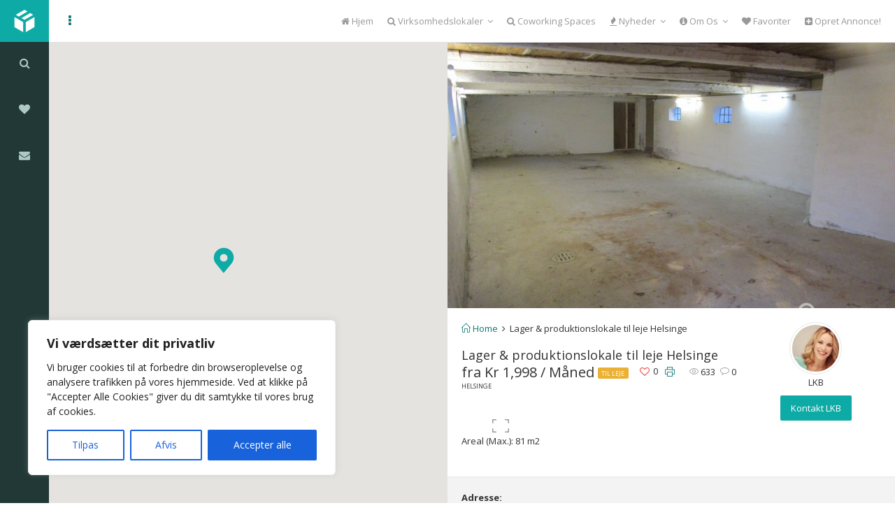

--- FILE ---
content_type: text/html; charset=UTF-8
request_url: https://findvirksomhedslokaler.dk/properties/lager-produktionslokale-til-leje-helsinge-2/
body_size: 24340
content:
<!DOCTYPE html>
<html lang="da-DK" prefix="og: https://ogp.me/ns#">
<head>
    <meta charset="UTF-8">
    <meta name="viewport" content="width=device-width, initial-scale=1.0, maximum-scale=1.0, user-scalable=0">
    <link rel="pingback" href="https://findvirksomhedslokaler.dk/xmlrpc.php">
    <!--[if lt IE 9]>
        <script src="https://oss.maxcdn.com/html5shiv/3.7.2/html5shiv.min.js"></script>
        <script src="https://oss.maxcdn.com/respond/1.4.2/respond.min.js"></script>
    <![endif]-->
    <link rel="shortcut icon" href="https://findvirksomhedslokaler.dk/wp-content/themes/realeswp/images/favicon.png" type="image/x-icon" />    

    <meta property="og:url" content="https://findvirksomhedslokaler.dk/properties/lager-produktionslokale-til-leje-helsinge-2/" />
    <meta property="og:title" content="Lager &#038; produktionslokale til leje Helsinge" />
    <meta property="og:description" content="Lager &#038; produktionslokale til leje Helsinge" />
    <meta property="og:image" content="https://findvirksomhedslokaler.dk/wp-content/uploads/foto-Pilegårdsvej-21-3.jpg" />
    	<style>img:is([sizes="auto" i], [sizes^="auto," i]) { contain-intrinsic-size: 3000px 1500px }</style>
	
<!-- Søgemaskine-optimering af Rank Math - https://rankmath.com/ -->
<title>Lager &amp; produktionslokale til leje Helsinge | Find virksomhedslokaler</title>
<meta name="description" content="81 m2 Lager &amp; produktionslokale til leje Pilegårdsvej 21, Helsinge. Lagerlokale i muret bygning. Se bredt udvalg af ledige kontor og erhvervslokaler her."/>
<meta name="robots" content="follow, index, max-snippet:-1, max-video-preview:-1, max-image-preview:large"/>
<link rel="canonical" href="https://findvirksomhedslokaler.dk/properties/lager-produktionslokale-til-leje-helsinge-2/" />
<meta property="og:locale" content="da_DK" />
<meta property="og:type" content="article" />
<meta property="og:title" content="Lager &amp; produktionslokale til leje Helsinge | Find virksomhedslokaler" />
<meta property="og:description" content="81 m2 Lager &amp; produktionslokale til leje Pilegårdsvej 21, Helsinge. Lagerlokale i muret bygning. Se bredt udvalg af ledige kontor og erhvervslokaler her." />
<meta property="og:url" content="https://findvirksomhedslokaler.dk/properties/lager-produktionslokale-til-leje-helsinge-2/" />
<meta property="og:updated_time" content="2020-02-20T00:47:23+02:00" />
<meta property="og:image" content="https://findvirksomhedslokaler.dk/wp-content/uploads/foto-Pilegårdsvej-21-3.jpg" />
<meta property="og:image:secure_url" content="https://findvirksomhedslokaler.dk/wp-content/uploads/foto-Pilegårdsvej-21-3.jpg" />
<meta property="og:image:width" content="750" />
<meta property="og:image:height" content="525" />
<meta property="og:image:alt" content="Foto Lager &amp; produktionslokale til leje Pilegårdsvej 21" />
<meta property="og:image:type" content="image/jpeg" />
<meta name="twitter:card" content="summary_large_image" />
<meta name="twitter:title" content="Lager &amp; produktionslokale til leje Helsinge | Find virksomhedslokaler" />
<meta name="twitter:description" content="81 m2 Lager &amp; produktionslokale til leje Pilegårdsvej 21, Helsinge. Lagerlokale i muret bygning. Se bredt udvalg af ledige kontor og erhvervslokaler her." />
<meta name="twitter:image" content="https://findvirksomhedslokaler.dk/wp-content/uploads/foto-Pilegårdsvej-21-3.jpg" />
<!-- /Rank Math WordPress SEO plugin -->

<link rel='dns-prefetch' href='//maps.googleapis.com' />
<link rel='dns-prefetch' href='//www.google.com' />
<link rel='dns-prefetch' href='//plus.google.com' />
<link rel='dns-prefetch' href='//stats.wp.com' />
<link rel='dns-prefetch' href='//fonts.googleapis.com' />
<link rel="alternate" type="application/rss+xml" title="Find virksomhedslokaler &raquo; Feed" href="https://findvirksomhedslokaler.dk/feed/" />
<link rel="alternate" type="application/rss+xml" title="Find virksomhedslokaler &raquo;-kommentar-feed" href="https://findvirksomhedslokaler.dk/comments/feed/" />
<script type="text/javascript">
/* <![CDATA[ */
window._wpemojiSettings = {"baseUrl":"https:\/\/s.w.org\/images\/core\/emoji\/16.0.1\/72x72\/","ext":".png","svgUrl":"https:\/\/s.w.org\/images\/core\/emoji\/16.0.1\/svg\/","svgExt":".svg","source":{"concatemoji":"https:\/\/findvirksomhedslokaler.dk\/wp-includes\/js\/wp-emoji-release.min.js?ver=6.8.3"}};
/*! This file is auto-generated */
!function(s,n){var o,i,e;function c(e){try{var t={supportTests:e,timestamp:(new Date).valueOf()};sessionStorage.setItem(o,JSON.stringify(t))}catch(e){}}function p(e,t,n){e.clearRect(0,0,e.canvas.width,e.canvas.height),e.fillText(t,0,0);var t=new Uint32Array(e.getImageData(0,0,e.canvas.width,e.canvas.height).data),a=(e.clearRect(0,0,e.canvas.width,e.canvas.height),e.fillText(n,0,0),new Uint32Array(e.getImageData(0,0,e.canvas.width,e.canvas.height).data));return t.every(function(e,t){return e===a[t]})}function u(e,t){e.clearRect(0,0,e.canvas.width,e.canvas.height),e.fillText(t,0,0);for(var n=e.getImageData(16,16,1,1),a=0;a<n.data.length;a++)if(0!==n.data[a])return!1;return!0}function f(e,t,n,a){switch(t){case"flag":return n(e,"\ud83c\udff3\ufe0f\u200d\u26a7\ufe0f","\ud83c\udff3\ufe0f\u200b\u26a7\ufe0f")?!1:!n(e,"\ud83c\udde8\ud83c\uddf6","\ud83c\udde8\u200b\ud83c\uddf6")&&!n(e,"\ud83c\udff4\udb40\udc67\udb40\udc62\udb40\udc65\udb40\udc6e\udb40\udc67\udb40\udc7f","\ud83c\udff4\u200b\udb40\udc67\u200b\udb40\udc62\u200b\udb40\udc65\u200b\udb40\udc6e\u200b\udb40\udc67\u200b\udb40\udc7f");case"emoji":return!a(e,"\ud83e\udedf")}return!1}function g(e,t,n,a){var r="undefined"!=typeof WorkerGlobalScope&&self instanceof WorkerGlobalScope?new OffscreenCanvas(300,150):s.createElement("canvas"),o=r.getContext("2d",{willReadFrequently:!0}),i=(o.textBaseline="top",o.font="600 32px Arial",{});return e.forEach(function(e){i[e]=t(o,e,n,a)}),i}function t(e){var t=s.createElement("script");t.src=e,t.defer=!0,s.head.appendChild(t)}"undefined"!=typeof Promise&&(o="wpEmojiSettingsSupports",i=["flag","emoji"],n.supports={everything:!0,everythingExceptFlag:!0},e=new Promise(function(e){s.addEventListener("DOMContentLoaded",e,{once:!0})}),new Promise(function(t){var n=function(){try{var e=JSON.parse(sessionStorage.getItem(o));if("object"==typeof e&&"number"==typeof e.timestamp&&(new Date).valueOf()<e.timestamp+604800&&"object"==typeof e.supportTests)return e.supportTests}catch(e){}return null}();if(!n){if("undefined"!=typeof Worker&&"undefined"!=typeof OffscreenCanvas&&"undefined"!=typeof URL&&URL.createObjectURL&&"undefined"!=typeof Blob)try{var e="postMessage("+g.toString()+"("+[JSON.stringify(i),f.toString(),p.toString(),u.toString()].join(",")+"));",a=new Blob([e],{type:"text/javascript"}),r=new Worker(URL.createObjectURL(a),{name:"wpTestEmojiSupports"});return void(r.onmessage=function(e){c(n=e.data),r.terminate(),t(n)})}catch(e){}c(n=g(i,f,p,u))}t(n)}).then(function(e){for(var t in e)n.supports[t]=e[t],n.supports.everything=n.supports.everything&&n.supports[t],"flag"!==t&&(n.supports.everythingExceptFlag=n.supports.everythingExceptFlag&&n.supports[t]);n.supports.everythingExceptFlag=n.supports.everythingExceptFlag&&!n.supports.flag,n.DOMReady=!1,n.readyCallback=function(){n.DOMReady=!0}}).then(function(){return e}).then(function(){var e;n.supports.everything||(n.readyCallback(),(e=n.source||{}).concatemoji?t(e.concatemoji):e.wpemoji&&e.twemoji&&(t(e.twemoji),t(e.wpemoji)))}))}((window,document),window._wpemojiSettings);
/* ]]> */
</script>

<link rel='stylesheet' id='wp-components-css' href='https://findvirksomhedslokaler.dk/wp-includes/css/dist/components/style.min.css?ver=6.8.3' type='text/css' media='all' />
<link rel='stylesheet' id='common-css' href='https://findvirksomhedslokaler.dk/wp-admin/css/common.min.css?ver=6.8.3' type='text/css' media='all' />
<link rel='stylesheet' id='forms-css' href='https://findvirksomhedslokaler.dk/wp-admin/css/forms.min.css?ver=6.8.3' type='text/css' media='all' />
<link rel='stylesheet' id='wp-reset-editor-styles-css' href='https://findvirksomhedslokaler.dk/wp-includes/css/dist/block-library/reset.min.css?ver=6.8.3' type='text/css' media='all' />
<link rel='stylesheet' id='wp-block-library-css' href='https://findvirksomhedslokaler.dk/wp-includes/css/dist/block-library/style.min.css?ver=6.8.3' type='text/css' media='all' />
<link rel='stylesheet' id='wp-block-editor-content-css' href='https://findvirksomhedslokaler.dk/wp-includes/css/dist/block-editor/content.min.css?ver=6.8.3' type='text/css' media='all' />
<link rel='stylesheet' id='wp-editor-classic-layout-styles-css' href='https://findvirksomhedslokaler.dk/wp-includes/css/dist/edit-post/classic.min.css?ver=6.8.3' type='text/css' media='all' />
<link rel='stylesheet' id='wp-edit-blocks-css' href='https://findvirksomhedslokaler.dk/wp-includes/css/dist/block-library/editor.min.css?ver=6.8.3' type='text/css' media='all' />
<link rel='stylesheet' id='reales-services-block-editor-css' href='https://findvirksomhedslokaler.dk/wp-content/plugins/short-tax-post/libs/blocks/css/services.css?ver=6.8.3' type='text/css' media='all' />
<link rel='stylesheet' id='reales-recent-properties-block-editor-css' href='https://findvirksomhedslokaler.dk/wp-content/plugins/short-tax-post/libs/blocks/css/recent-properties.css?ver=6.8.3' type='text/css' media='all' />
<link rel='stylesheet' id='reales-featured-properties-block-editor-css' href='https://findvirksomhedslokaler.dk/wp-content/plugins/short-tax-post/libs/blocks/css/featured-properties.css?ver=6.8.3' type='text/css' media='all' />
<link rel='stylesheet' id='reales-single-property-block-editor-css' href='https://findvirksomhedslokaler.dk/wp-content/plugins/short-tax-post/libs/blocks/css/single-property.css?ver=6.8.3' type='text/css' media='all' />
<link rel='stylesheet' id='reales-areas-block-editor-css' href='https://findvirksomhedslokaler.dk/wp-content/plugins/short-tax-post/libs/blocks/css/areas.css?ver=6.8.3' type='text/css' media='all' />
<link rel='stylesheet' id='reales-featured-agents-block-editor-css' href='https://findvirksomhedslokaler.dk/wp-content/plugins/short-tax-post/libs/blocks/css/featured-agents.css?ver=6.8.3' type='text/css' media='all' />
<link rel='stylesheet' id='reales-testimonials-block-editor-css' href='https://findvirksomhedslokaler.dk/wp-content/plugins/short-tax-post/libs/blocks/css/testimonials.css?ver=6.8.3' type='text/css' media='all' />
<link rel='stylesheet' id='reales-latest-posts-block-editor-css' href='https://findvirksomhedslokaler.dk/wp-content/plugins/short-tax-post/libs/blocks/css/latest-posts.css?ver=6.8.3' type='text/css' media='all' />
<link rel='stylesheet' id='reales-featured-posts-block-editor-css' href='https://findvirksomhedslokaler.dk/wp-content/plugins/short-tax-post/libs/blocks/css/featured-posts.css?ver=6.8.3' type='text/css' media='all' />
<link rel='stylesheet' id='reales-membership-plans-block-editor-css' href='https://findvirksomhedslokaler.dk/wp-content/plugins/short-tax-post/libs/blocks/css/membership-plans.css?ver=6.8.3' type='text/css' media='all' />
<link rel='stylesheet' id='reales_plugin_style-css' href='https://findvirksomhedslokaler.dk/wp-content/plugins/short-tax-post/css/style.css?ver=1.0' type='text/css' media='all' />
<link rel='stylesheet' id='datepicker_style-css' href='https://findvirksomhedslokaler.dk/wp-content/plugins/short-tax-post//css/datepicker.css?ver=1.0' type='text/css' media='all' />
<style id='wp-emoji-styles-inline-css' type='text/css'>

	img.wp-smiley, img.emoji {
		display: inline !important;
		border: none !important;
		box-shadow: none !important;
		height: 1em !important;
		width: 1em !important;
		margin: 0 0.07em !important;
		vertical-align: -0.1em !important;
		background: none !important;
		padding: 0 !important;
	}
</style>
<style id='classic-theme-styles-inline-css' type='text/css'>
/*! This file is auto-generated */
.wp-block-button__link{color:#fff;background-color:#32373c;border-radius:9999px;box-shadow:none;text-decoration:none;padding:calc(.667em + 2px) calc(1.333em + 2px);font-size:1.125em}.wp-block-file__button{background:#32373c;color:#fff;text-decoration:none}
</style>
<link rel='stylesheet' id='mediaelement-css' href='https://findvirksomhedslokaler.dk/wp-includes/js/mediaelement/mediaelementplayer-legacy.min.css?ver=4.2.17' type='text/css' media='all' />
<link rel='stylesheet' id='wp-mediaelement-css' href='https://findvirksomhedslokaler.dk/wp-includes/js/mediaelement/wp-mediaelement.min.css?ver=6.8.3' type='text/css' media='all' />
<style id='jetpack-sharing-buttons-style-inline-css' type='text/css'>
.jetpack-sharing-buttons__services-list{display:flex;flex-direction:row;flex-wrap:wrap;gap:0;list-style-type:none;margin:5px;padding:0}.jetpack-sharing-buttons__services-list.has-small-icon-size{font-size:12px}.jetpack-sharing-buttons__services-list.has-normal-icon-size{font-size:16px}.jetpack-sharing-buttons__services-list.has-large-icon-size{font-size:24px}.jetpack-sharing-buttons__services-list.has-huge-icon-size{font-size:36px}@media print{.jetpack-sharing-buttons__services-list{display:none!important}}.editor-styles-wrapper .wp-block-jetpack-sharing-buttons{gap:0;padding-inline-start:0}ul.jetpack-sharing-buttons__services-list.has-background{padding:1.25em 2.375em}
</style>
<style id='global-styles-inline-css' type='text/css'>
:root{--wp--preset--aspect-ratio--square: 1;--wp--preset--aspect-ratio--4-3: 4/3;--wp--preset--aspect-ratio--3-4: 3/4;--wp--preset--aspect-ratio--3-2: 3/2;--wp--preset--aspect-ratio--2-3: 2/3;--wp--preset--aspect-ratio--16-9: 16/9;--wp--preset--aspect-ratio--9-16: 9/16;--wp--preset--color--black: #000000;--wp--preset--color--cyan-bluish-gray: #abb8c3;--wp--preset--color--white: #ffffff;--wp--preset--color--pale-pink: #f78da7;--wp--preset--color--vivid-red: #cf2e2e;--wp--preset--color--luminous-vivid-orange: #ff6900;--wp--preset--color--luminous-vivid-amber: #fcb900;--wp--preset--color--light-green-cyan: #7bdcb5;--wp--preset--color--vivid-green-cyan: #00d084;--wp--preset--color--pale-cyan-blue: #8ed1fc;--wp--preset--color--vivid-cyan-blue: #0693e3;--wp--preset--color--vivid-purple: #9b51e0;--wp--preset--gradient--vivid-cyan-blue-to-vivid-purple: linear-gradient(135deg,rgba(6,147,227,1) 0%,rgb(155,81,224) 100%);--wp--preset--gradient--light-green-cyan-to-vivid-green-cyan: linear-gradient(135deg,rgb(122,220,180) 0%,rgb(0,208,130) 100%);--wp--preset--gradient--luminous-vivid-amber-to-luminous-vivid-orange: linear-gradient(135deg,rgba(252,185,0,1) 0%,rgba(255,105,0,1) 100%);--wp--preset--gradient--luminous-vivid-orange-to-vivid-red: linear-gradient(135deg,rgba(255,105,0,1) 0%,rgb(207,46,46) 100%);--wp--preset--gradient--very-light-gray-to-cyan-bluish-gray: linear-gradient(135deg,rgb(238,238,238) 0%,rgb(169,184,195) 100%);--wp--preset--gradient--cool-to-warm-spectrum: linear-gradient(135deg,rgb(74,234,220) 0%,rgb(151,120,209) 20%,rgb(207,42,186) 40%,rgb(238,44,130) 60%,rgb(251,105,98) 80%,rgb(254,248,76) 100%);--wp--preset--gradient--blush-light-purple: linear-gradient(135deg,rgb(255,206,236) 0%,rgb(152,150,240) 100%);--wp--preset--gradient--blush-bordeaux: linear-gradient(135deg,rgb(254,205,165) 0%,rgb(254,45,45) 50%,rgb(107,0,62) 100%);--wp--preset--gradient--luminous-dusk: linear-gradient(135deg,rgb(255,203,112) 0%,rgb(199,81,192) 50%,rgb(65,88,208) 100%);--wp--preset--gradient--pale-ocean: linear-gradient(135deg,rgb(255,245,203) 0%,rgb(182,227,212) 50%,rgb(51,167,181) 100%);--wp--preset--gradient--electric-grass: linear-gradient(135deg,rgb(202,248,128) 0%,rgb(113,206,126) 100%);--wp--preset--gradient--midnight: linear-gradient(135deg,rgb(2,3,129) 0%,rgb(40,116,252) 100%);--wp--preset--font-size--small: 13px;--wp--preset--font-size--medium: 20px;--wp--preset--font-size--large: 36px;--wp--preset--font-size--x-large: 42px;--wp--preset--spacing--20: 0.44rem;--wp--preset--spacing--30: 0.67rem;--wp--preset--spacing--40: 1rem;--wp--preset--spacing--50: 1.5rem;--wp--preset--spacing--60: 2.25rem;--wp--preset--spacing--70: 3.38rem;--wp--preset--spacing--80: 5.06rem;--wp--preset--shadow--natural: 6px 6px 9px rgba(0, 0, 0, 0.2);--wp--preset--shadow--deep: 12px 12px 50px rgba(0, 0, 0, 0.4);--wp--preset--shadow--sharp: 6px 6px 0px rgba(0, 0, 0, 0.2);--wp--preset--shadow--outlined: 6px 6px 0px -3px rgba(255, 255, 255, 1), 6px 6px rgba(0, 0, 0, 1);--wp--preset--shadow--crisp: 6px 6px 0px rgba(0, 0, 0, 1);}:where(.is-layout-flex){gap: 0.5em;}:where(.is-layout-grid){gap: 0.5em;}body .is-layout-flex{display: flex;}.is-layout-flex{flex-wrap: wrap;align-items: center;}.is-layout-flex > :is(*, div){margin: 0;}body .is-layout-grid{display: grid;}.is-layout-grid > :is(*, div){margin: 0;}:where(.wp-block-columns.is-layout-flex){gap: 2em;}:where(.wp-block-columns.is-layout-grid){gap: 2em;}:where(.wp-block-post-template.is-layout-flex){gap: 1.25em;}:where(.wp-block-post-template.is-layout-grid){gap: 1.25em;}.has-black-color{color: var(--wp--preset--color--black) !important;}.has-cyan-bluish-gray-color{color: var(--wp--preset--color--cyan-bluish-gray) !important;}.has-white-color{color: var(--wp--preset--color--white) !important;}.has-pale-pink-color{color: var(--wp--preset--color--pale-pink) !important;}.has-vivid-red-color{color: var(--wp--preset--color--vivid-red) !important;}.has-luminous-vivid-orange-color{color: var(--wp--preset--color--luminous-vivid-orange) !important;}.has-luminous-vivid-amber-color{color: var(--wp--preset--color--luminous-vivid-amber) !important;}.has-light-green-cyan-color{color: var(--wp--preset--color--light-green-cyan) !important;}.has-vivid-green-cyan-color{color: var(--wp--preset--color--vivid-green-cyan) !important;}.has-pale-cyan-blue-color{color: var(--wp--preset--color--pale-cyan-blue) !important;}.has-vivid-cyan-blue-color{color: var(--wp--preset--color--vivid-cyan-blue) !important;}.has-vivid-purple-color{color: var(--wp--preset--color--vivid-purple) !important;}.has-black-background-color{background-color: var(--wp--preset--color--black) !important;}.has-cyan-bluish-gray-background-color{background-color: var(--wp--preset--color--cyan-bluish-gray) !important;}.has-white-background-color{background-color: var(--wp--preset--color--white) !important;}.has-pale-pink-background-color{background-color: var(--wp--preset--color--pale-pink) !important;}.has-vivid-red-background-color{background-color: var(--wp--preset--color--vivid-red) !important;}.has-luminous-vivid-orange-background-color{background-color: var(--wp--preset--color--luminous-vivid-orange) !important;}.has-luminous-vivid-amber-background-color{background-color: var(--wp--preset--color--luminous-vivid-amber) !important;}.has-light-green-cyan-background-color{background-color: var(--wp--preset--color--light-green-cyan) !important;}.has-vivid-green-cyan-background-color{background-color: var(--wp--preset--color--vivid-green-cyan) !important;}.has-pale-cyan-blue-background-color{background-color: var(--wp--preset--color--pale-cyan-blue) !important;}.has-vivid-cyan-blue-background-color{background-color: var(--wp--preset--color--vivid-cyan-blue) !important;}.has-vivid-purple-background-color{background-color: var(--wp--preset--color--vivid-purple) !important;}.has-black-border-color{border-color: var(--wp--preset--color--black) !important;}.has-cyan-bluish-gray-border-color{border-color: var(--wp--preset--color--cyan-bluish-gray) !important;}.has-white-border-color{border-color: var(--wp--preset--color--white) !important;}.has-pale-pink-border-color{border-color: var(--wp--preset--color--pale-pink) !important;}.has-vivid-red-border-color{border-color: var(--wp--preset--color--vivid-red) !important;}.has-luminous-vivid-orange-border-color{border-color: var(--wp--preset--color--luminous-vivid-orange) !important;}.has-luminous-vivid-amber-border-color{border-color: var(--wp--preset--color--luminous-vivid-amber) !important;}.has-light-green-cyan-border-color{border-color: var(--wp--preset--color--light-green-cyan) !important;}.has-vivid-green-cyan-border-color{border-color: var(--wp--preset--color--vivid-green-cyan) !important;}.has-pale-cyan-blue-border-color{border-color: var(--wp--preset--color--pale-cyan-blue) !important;}.has-vivid-cyan-blue-border-color{border-color: var(--wp--preset--color--vivid-cyan-blue) !important;}.has-vivid-purple-border-color{border-color: var(--wp--preset--color--vivid-purple) !important;}.has-vivid-cyan-blue-to-vivid-purple-gradient-background{background: var(--wp--preset--gradient--vivid-cyan-blue-to-vivid-purple) !important;}.has-light-green-cyan-to-vivid-green-cyan-gradient-background{background: var(--wp--preset--gradient--light-green-cyan-to-vivid-green-cyan) !important;}.has-luminous-vivid-amber-to-luminous-vivid-orange-gradient-background{background: var(--wp--preset--gradient--luminous-vivid-amber-to-luminous-vivid-orange) !important;}.has-luminous-vivid-orange-to-vivid-red-gradient-background{background: var(--wp--preset--gradient--luminous-vivid-orange-to-vivid-red) !important;}.has-very-light-gray-to-cyan-bluish-gray-gradient-background{background: var(--wp--preset--gradient--very-light-gray-to-cyan-bluish-gray) !important;}.has-cool-to-warm-spectrum-gradient-background{background: var(--wp--preset--gradient--cool-to-warm-spectrum) !important;}.has-blush-light-purple-gradient-background{background: var(--wp--preset--gradient--blush-light-purple) !important;}.has-blush-bordeaux-gradient-background{background: var(--wp--preset--gradient--blush-bordeaux) !important;}.has-luminous-dusk-gradient-background{background: var(--wp--preset--gradient--luminous-dusk) !important;}.has-pale-ocean-gradient-background{background: var(--wp--preset--gradient--pale-ocean) !important;}.has-electric-grass-gradient-background{background: var(--wp--preset--gradient--electric-grass) !important;}.has-midnight-gradient-background{background: var(--wp--preset--gradient--midnight) !important;}.has-small-font-size{font-size: var(--wp--preset--font-size--small) !important;}.has-medium-font-size{font-size: var(--wp--preset--font-size--medium) !important;}.has-large-font-size{font-size: var(--wp--preset--font-size--large) !important;}.has-x-large-font-size{font-size: var(--wp--preset--font-size--x-large) !important;}
:where(.wp-block-post-template.is-layout-flex){gap: 1.25em;}:where(.wp-block-post-template.is-layout-grid){gap: 1.25em;}
:where(.wp-block-columns.is-layout-flex){gap: 2em;}:where(.wp-block-columns.is-layout-grid){gap: 2em;}
:root :where(.wp-block-pullquote){font-size: 1.5em;line-height: 1.6;}
</style>
<link rel='stylesheet' id='dashicons-css' href='https://findvirksomhedslokaler.dk/wp-includes/css/dashicons.min.css?ver=6.8.3' type='text/css' media='all' />
<link rel='stylesheet' id='admin-bar-css' href='https://findvirksomhedslokaler.dk/wp-includes/css/admin-bar.min.css?ver=6.8.3' type='text/css' media='all' />
<style id='admin-bar-inline-css' type='text/css'>

    /* Hide CanvasJS credits for P404 charts specifically */
    #p404RedirectChart .canvasjs-chart-credit {
        display: none !important;
    }
    
    #p404RedirectChart canvas {
        border-radius: 6px;
    }

    .p404-redirect-adminbar-weekly-title {
        font-weight: bold;
        font-size: 14px;
        color: #fff;
        margin-bottom: 6px;
    }

    #wpadminbar #wp-admin-bar-p404_free_top_button .ab-icon:before {
        content: "\f103";
        color: #dc3545;
        top: 3px;
    }
    
    #wp-admin-bar-p404_free_top_button .ab-item {
        min-width: 80px !important;
        padding: 0px !important;
    }
    
    /* Ensure proper positioning and z-index for P404 dropdown */
    .p404-redirect-adminbar-dropdown-wrap { 
        min-width: 0; 
        padding: 0;
        position: static !important;
    }
    
    #wpadminbar #wp-admin-bar-p404_free_top_button_dropdown {
        position: static !important;
    }
    
    #wpadminbar #wp-admin-bar-p404_free_top_button_dropdown .ab-item {
        padding: 0 !important;
        margin: 0 !important;
    }
    
    .p404-redirect-dropdown-container {
        min-width: 340px;
        padding: 18px 18px 12px 18px;
        background: #23282d !important;
        color: #fff;
        border-radius: 12px;
        box-shadow: 0 8px 32px rgba(0,0,0,0.25);
        margin-top: 10px;
        position: relative !important;
        z-index: 999999 !important;
        display: block !important;
        border: 1px solid #444;
    }
    
    /* Ensure P404 dropdown appears on hover */
    #wpadminbar #wp-admin-bar-p404_free_top_button .p404-redirect-dropdown-container { 
        display: none !important;
    }
    
    #wpadminbar #wp-admin-bar-p404_free_top_button:hover .p404-redirect-dropdown-container { 
        display: block !important;
    }
    
    #wpadminbar #wp-admin-bar-p404_free_top_button:hover #wp-admin-bar-p404_free_top_button_dropdown .p404-redirect-dropdown-container {
        display: block !important;
    }
    
    .p404-redirect-card {
        background: #2c3338;
        border-radius: 8px;
        padding: 18px 18px 12px 18px;
        box-shadow: 0 2px 8px rgba(0,0,0,0.07);
        display: flex;
        flex-direction: column;
        align-items: flex-start;
        border: 1px solid #444;
    }
    
    .p404-redirect-btn {
        display: inline-block;
        background: #dc3545;
        color: #fff !important;
        font-weight: bold;
        padding: 5px 22px;
        border-radius: 8px;
        text-decoration: none;
        font-size: 17px;
        transition: background 0.2s, box-shadow 0.2s;
        margin-top: 8px;
        box-shadow: 0 2px 8px rgba(220,53,69,0.15);
        text-align: center;
        line-height: 1.6;
    }
    
    .p404-redirect-btn:hover {
        background: #c82333;
        color: #fff !important;
        box-shadow: 0 4px 16px rgba(220,53,69,0.25);
    }
    
    /* Prevent conflicts with other admin bar dropdowns */
    #wpadminbar .ab-top-menu > li:hover > .ab-item,
    #wpadminbar .ab-top-menu > li.hover > .ab-item {
        z-index: auto;
    }
    
    #wpadminbar #wp-admin-bar-p404_free_top_button:hover > .ab-item {
        z-index: 999998 !important;
    }
    
</style>
<link crossorigin="anonymous" rel='stylesheet' id='open_sans-css' href='https://fonts.googleapis.com/css?family=Open+Sans%3A400%2C300%2C700&#038;subset=latin%2Cgreek%2Cgreek-ext%2Cvietnamese%2Ccyrillic-ext%2Clatin-ext%2Ccyrillic&#038;ver=1.0' type='text/css' media='all' />
<link rel='stylesheet' id='font_awesome-css' href='https://findvirksomhedslokaler.dk/wp-content/themes/realeswp/css/font-awesome.min.css?ver=1.0' type='text/css' media='all' />
<link rel='stylesheet' id='simple_line_icons-css' href='https://findvirksomhedslokaler.dk/wp-content/themes/realeswp/css/simple-line-icons.css?ver=1.0' type='text/css' media='all' />
<link rel='stylesheet' id='jquery_ui-css' href='https://findvirksomhedslokaler.dk/wp-content/themes/realeswp/css/jquery-ui.css?ver=1.0' type='text/css' media='all' />
<link rel='stylesheet' id='file_input-css' href='https://findvirksomhedslokaler.dk/wp-content/themes/realeswp/css/fileinput.min.css?ver=1.0' type='text/css' media='all' />
<link rel='stylesheet' id='bootstrap_style-css' href='https://findvirksomhedslokaler.dk/wp-content/themes/realeswp/css/bootstrap.css?ver=1.0' type='text/css' media='all' />
<link rel='stylesheet' id='datepicker-css' href='https://findvirksomhedslokaler.dk/wp-content/themes/realeswp/css/datepicker.css?ver=1.0' type='text/css' media='all' />
<link rel='stylesheet' id='fancybox-css' href='https://findvirksomhedslokaler.dk/wp-content/themes/realeswp/css/jquery.fancybox.css?ver=1.0' type='text/css' media='all' />
<link rel='stylesheet' id='fancybox_buttons-css' href='https://findvirksomhedslokaler.dk/wp-content/themes/realeswp/css/jquery.fancybox-buttons.css?ver=1.0' type='text/css' media='all' />
<link rel='stylesheet' id='reales_style-css' href='https://findvirksomhedslokaler.dk/wp-content/themes/realeswp/style.css?ver=6.8.3' type='text/css' media='all' />
<link rel='stylesheet' id='child-style-css' href='https://findvirksomhedslokaler.dk/wp-content/themes/child%20theme/style.css?ver=6.8.3' type='text/css' media='all' />
<link rel='stylesheet' id='owl-carousel-css' href='https://findvirksomhedslokaler.dk/wp-content/themes/realeswp/css/owl.carousel.min.css?ver=1.3.3' type='text/css' media='all' />
<link rel='stylesheet' id='owl-theme-css' href='https://findvirksomhedslokaler.dk/wp-content/themes/realeswp/css/owl.theme.default.min.css?ver=1.3.3' type='text/css' media='all' />
<link rel='stylesheet' id='idx_style-css' href='https://findvirksomhedslokaler.dk/wp-content/themes/realeswp/css/idx.css?ver=1.0' type='text/css' media='all' />
<script type="text/javascript" src="https://findvirksomhedslokaler.dk/wp-includes/js/jquery/jquery.min.js?ver=3.7.1" id="jquery-core-js"></script>
<script type="text/javascript" src="https://findvirksomhedslokaler.dk/wp-includes/js/jquery/jquery-migrate.min.js?ver=3.4.1" id="jquery-migrate-js"></script>
<script type="text/javascript" id="cookie-law-info-js-extra">
/* <![CDATA[ */
var _ckyConfig = {"_ipData":[],"_assetsURL":"https:\/\/findvirksomhedslokaler.dk\/wp-content\/plugins\/cookie-law-info\/lite\/frontend\/images\/","_publicURL":"https:\/\/findvirksomhedslokaler.dk","_expiry":"365","_categories":[{"name":"N\u00f8dvendig","slug":"necessary","isNecessary":true,"ccpaDoNotSell":true,"cookies":[],"active":true,"defaultConsent":{"gdpr":true,"ccpa":true}},{"name":"Funktionel","slug":"functional","isNecessary":false,"ccpaDoNotSell":true,"cookies":[],"active":true,"defaultConsent":{"gdpr":false,"ccpa":false}},{"name":"Analytics","slug":"analytics","isNecessary":false,"ccpaDoNotSell":true,"cookies":[],"active":true,"defaultConsent":{"gdpr":false,"ccpa":false}},{"name":"Pr\u00e6station","slug":"performance","isNecessary":false,"ccpaDoNotSell":true,"cookies":[],"active":true,"defaultConsent":{"gdpr":false,"ccpa":false}},{"name":"Annonce","slug":"advertisement","isNecessary":false,"ccpaDoNotSell":true,"cookies":[],"active":true,"defaultConsent":{"gdpr":false,"ccpa":false}}],"_activeLaw":"gdpr","_rootDomain":"","_block":"1","_showBanner":"1","_bannerConfig":{"settings":{"type":"box","preferenceCenterType":"popup","position":"bottom-left","applicableLaw":"gdpr"},"behaviours":{"reloadBannerOnAccept":false,"loadAnalyticsByDefault":false,"animations":{"onLoad":"animate","onHide":"sticky"}},"config":{"revisitConsent":{"status":true,"tag":"revisit-consent","position":"bottom-left","meta":{"url":"#"},"styles":{"background-color":"#0056A7"},"elements":{"title":{"type":"text","tag":"revisit-consent-title","status":true,"styles":{"color":"#0056a7"}}}},"preferenceCenter":{"toggle":{"status":true,"tag":"detail-category-toggle","type":"toggle","states":{"active":{"styles":{"background-color":"#1863DC"}},"inactive":{"styles":{"background-color":"#D0D5D2"}}}}},"categoryPreview":{"status":false,"toggle":{"status":true,"tag":"detail-category-preview-toggle","type":"toggle","states":{"active":{"styles":{"background-color":"#1863DC"}},"inactive":{"styles":{"background-color":"#D0D5D2"}}}}},"videoPlaceholder":{"status":true,"styles":{"background-color":"#000000","border-color":"#000000","color":"#ffffff"}},"readMore":{"status":false,"tag":"readmore-button","type":"link","meta":{"noFollow":true,"newTab":true},"styles":{"color":"#1863DC","background-color":"transparent","border-color":"transparent"}},"showMore":{"status":true,"tag":"show-desc-button","type":"button","styles":{"color":"#1863DC"}},"showLess":{"status":true,"tag":"hide-desc-button","type":"button","styles":{"color":"#1863DC"}},"alwaysActive":{"status":true,"tag":"always-active","styles":{"color":"#008000"}},"manualLinks":{"status":true,"tag":"manual-links","type":"link","styles":{"color":"#1863DC"}},"auditTable":{"status":true},"optOption":{"status":true,"toggle":{"status":true,"tag":"optout-option-toggle","type":"toggle","states":{"active":{"styles":{"background-color":"#1863dc"}},"inactive":{"styles":{"background-color":"#FFFFFF"}}}}}}},"_version":"3.3.6","_logConsent":"1","_tags":[{"tag":"accept-button","styles":{"color":"#FFFFFF","background-color":"#1863DC","border-color":"#1863DC"}},{"tag":"reject-button","styles":{"color":"#1863DC","background-color":"transparent","border-color":"#1863DC"}},{"tag":"settings-button","styles":{"color":"#1863DC","background-color":"transparent","border-color":"#1863DC"}},{"tag":"readmore-button","styles":{"color":"#1863DC","background-color":"transparent","border-color":"transparent"}},{"tag":"donotsell-button","styles":{"color":"#1863DC","background-color":"transparent","border-color":"transparent"}},{"tag":"show-desc-button","styles":{"color":"#1863DC"}},{"tag":"hide-desc-button","styles":{"color":"#1863DC"}},{"tag":"cky-always-active","styles":[]},{"tag":"cky-link","styles":[]},{"tag":"accept-button","styles":{"color":"#FFFFFF","background-color":"#1863DC","border-color":"#1863DC"}},{"tag":"revisit-consent","styles":{"background-color":"#0056A7"}}],"_shortCodes":[{"key":"cky_readmore","content":"<a href=\"#\" class=\"cky-policy\" aria-label=\"Cookiepolitik\" target=\"_blank\" rel=\"noopener\" data-cky-tag=\"readmore-button\">Cookiepolitik<\/a>","tag":"readmore-button","status":false,"attributes":{"rel":"nofollow","target":"_blank"}},{"key":"cky_show_desc","content":"<button class=\"cky-show-desc-btn\" data-cky-tag=\"show-desc-button\" aria-label=\"Vis mere\">Vis mere<\/button>","tag":"show-desc-button","status":true,"attributes":[]},{"key":"cky_hide_desc","content":"<button class=\"cky-show-desc-btn\" data-cky-tag=\"hide-desc-button\" aria-label=\"Vis mindre\">Vis mindre<\/button>","tag":"hide-desc-button","status":true,"attributes":[]},{"key":"cky_optout_show_desc","content":"[cky_optout_show_desc]","tag":"optout-show-desc-button","status":true,"attributes":[]},{"key":"cky_optout_hide_desc","content":"[cky_optout_hide_desc]","tag":"optout-hide-desc-button","status":true,"attributes":[]},{"key":"cky_category_toggle_label","content":"[cky_{{status}}_category_label] [cky_preference_{{category_slug}}_title]","tag":"","status":true,"attributes":[]},{"key":"cky_enable_category_label","content":"Aktiver","tag":"","status":true,"attributes":[]},{"key":"cky_disable_category_label","content":"Deaktiver","tag":"","status":true,"attributes":[]},{"key":"cky_video_placeholder","content":"<div class=\"video-placeholder-normal\" data-cky-tag=\"video-placeholder\" id=\"[UNIQUEID]\"><p class=\"video-placeholder-text-normal\" data-cky-tag=\"placeholder-title\">Accepter venligst cookie-samtykket<\/p><\/div>","tag":"","status":true,"attributes":[]},{"key":"cky_enable_optout_label","content":"Aktiver","tag":"","status":true,"attributes":[]},{"key":"cky_disable_optout_label","content":"Deaktiver","tag":"","status":true,"attributes":[]},{"key":"cky_optout_toggle_label","content":"[cky_{{status}}_optout_label] [cky_optout_option_title]","tag":"","status":true,"attributes":[]},{"key":"cky_optout_option_title","content":"S\u00e6lg Eller Del Ikke Min Personlige Information","tag":"","status":true,"attributes":[]},{"key":"cky_optout_close_label","content":"T\u00e6t","tag":"","status":true,"attributes":[]},{"key":"cky_preference_close_label","content":"T\u00e6t","tag":"","status":true,"attributes":[]}],"_rtl":"","_language":"da","_providersToBlock":[]};
var _ckyStyles = {"css":".cky-overlay{background: #000000; opacity: 0.4; position: fixed; top: 0; left: 0; width: 100%; height: 100%; z-index: 99999999;}.cky-hide{display: none;}.cky-btn-revisit-wrapper{display: flex; align-items: center; justify-content: center; background: #0056a7; width: 45px; height: 45px; border-radius: 50%; position: fixed; z-index: 999999; cursor: pointer;}.cky-revisit-bottom-left{bottom: 15px; left: 15px;}.cky-revisit-bottom-right{bottom: 15px; right: 15px;}.cky-btn-revisit-wrapper .cky-btn-revisit{display: flex; align-items: center; justify-content: center; background: none; border: none; cursor: pointer; position: relative; margin: 0; padding: 0;}.cky-btn-revisit-wrapper .cky-btn-revisit img{max-width: fit-content; margin: 0; height: 30px; width: 30px;}.cky-revisit-bottom-left:hover::before{content: attr(data-tooltip); position: absolute; background: #4e4b66; color: #ffffff; left: calc(100% + 7px); font-size: 12px; line-height: 16px; width: max-content; padding: 4px 8px; border-radius: 4px;}.cky-revisit-bottom-left:hover::after{position: absolute; content: \"\"; border: 5px solid transparent; left: calc(100% + 2px); border-left-width: 0; border-right-color: #4e4b66;}.cky-revisit-bottom-right:hover::before{content: attr(data-tooltip); position: absolute; background: #4e4b66; color: #ffffff; right: calc(100% + 7px); font-size: 12px; line-height: 16px; width: max-content; padding: 4px 8px; border-radius: 4px;}.cky-revisit-bottom-right:hover::after{position: absolute; content: \"\"; border: 5px solid transparent; right: calc(100% + 2px); border-right-width: 0; border-left-color: #4e4b66;}.cky-revisit-hide{display: none;}.cky-consent-container{position: fixed; width: 440px; box-sizing: border-box; z-index: 9999999; border-radius: 6px;}.cky-consent-container .cky-consent-bar{background: #ffffff; border: 1px solid; padding: 20px 26px; box-shadow: 0 -1px 10px 0 #acabab4d; border-radius: 6px;}.cky-box-bottom-left{bottom: 40px; left: 40px;}.cky-box-bottom-right{bottom: 40px; right: 40px;}.cky-box-top-left{top: 40px; left: 40px;}.cky-box-top-right{top: 40px; right: 40px;}.cky-custom-brand-logo-wrapper .cky-custom-brand-logo{width: 100px; height: auto; margin: 0 0 12px 0;}.cky-notice .cky-title{color: #212121; font-weight: 700; font-size: 18px; line-height: 24px; margin: 0 0 12px 0;}.cky-notice-des *,.cky-preference-content-wrapper *,.cky-accordion-header-des *,.cky-gpc-wrapper .cky-gpc-desc *{font-size: 14px;}.cky-notice-des{color: #212121; font-size: 14px; line-height: 24px; font-weight: 400;}.cky-notice-des img{height: 25px; width: 25px;}.cky-consent-bar .cky-notice-des p,.cky-gpc-wrapper .cky-gpc-desc p,.cky-preference-body-wrapper .cky-preference-content-wrapper p,.cky-accordion-header-wrapper .cky-accordion-header-des p,.cky-cookie-des-table li div:last-child p{color: inherit; margin-top: 0; overflow-wrap: break-word;}.cky-notice-des P:last-child,.cky-preference-content-wrapper p:last-child,.cky-cookie-des-table li div:last-child p:last-child,.cky-gpc-wrapper .cky-gpc-desc p:last-child{margin-bottom: 0;}.cky-notice-des a.cky-policy,.cky-notice-des button.cky-policy{font-size: 14px; color: #1863dc; white-space: nowrap; cursor: pointer; background: transparent; border: 1px solid; text-decoration: underline;}.cky-notice-des button.cky-policy{padding: 0;}.cky-notice-des a.cky-policy:focus-visible,.cky-notice-des button.cky-policy:focus-visible,.cky-preference-content-wrapper .cky-show-desc-btn:focus-visible,.cky-accordion-header .cky-accordion-btn:focus-visible,.cky-preference-header .cky-btn-close:focus-visible,.cky-switch input[type=\"checkbox\"]:focus-visible,.cky-footer-wrapper a:focus-visible,.cky-btn:focus-visible{outline: 2px solid #1863dc; outline-offset: 2px;}.cky-btn:focus:not(:focus-visible),.cky-accordion-header .cky-accordion-btn:focus:not(:focus-visible),.cky-preference-content-wrapper .cky-show-desc-btn:focus:not(:focus-visible),.cky-btn-revisit-wrapper .cky-btn-revisit:focus:not(:focus-visible),.cky-preference-header .cky-btn-close:focus:not(:focus-visible),.cky-consent-bar .cky-banner-btn-close:focus:not(:focus-visible){outline: 0;}button.cky-show-desc-btn:not(:hover):not(:active){color: #1863dc; background: transparent;}button.cky-accordion-btn:not(:hover):not(:active),button.cky-banner-btn-close:not(:hover):not(:active),button.cky-btn-revisit:not(:hover):not(:active),button.cky-btn-close:not(:hover):not(:active){background: transparent;}.cky-consent-bar button:hover,.cky-modal.cky-modal-open button:hover,.cky-consent-bar button:focus,.cky-modal.cky-modal-open button:focus{text-decoration: none;}.cky-notice-btn-wrapper{display: flex; justify-content: flex-start; align-items: center; flex-wrap: wrap; margin-top: 16px;}.cky-notice-btn-wrapper .cky-btn{text-shadow: none; box-shadow: none;}.cky-btn{flex: auto; max-width: 100%; font-size: 14px; font-family: inherit; line-height: 24px; padding: 8px; font-weight: 500; margin: 0 8px 0 0; border-radius: 2px; cursor: pointer; text-align: center; text-transform: none; min-height: 0;}.cky-btn:hover{opacity: 0.8;}.cky-btn-customize{color: #1863dc; background: transparent; border: 2px solid #1863dc;}.cky-btn-reject{color: #1863dc; background: transparent; border: 2px solid #1863dc;}.cky-btn-accept{background: #1863dc; color: #ffffff; border: 2px solid #1863dc;}.cky-btn:last-child{margin-right: 0;}@media (max-width: 576px){.cky-box-bottom-left{bottom: 0; left: 0;}.cky-box-bottom-right{bottom: 0; right: 0;}.cky-box-top-left{top: 0; left: 0;}.cky-box-top-right{top: 0; right: 0;}}@media (max-width: 440px){.cky-box-bottom-left, .cky-box-bottom-right, .cky-box-top-left, .cky-box-top-right{width: 100%; max-width: 100%;}.cky-consent-container .cky-consent-bar{padding: 20px 0;}.cky-custom-brand-logo-wrapper, .cky-notice .cky-title, .cky-notice-des, .cky-notice-btn-wrapper{padding: 0 24px;}.cky-notice-des{max-height: 40vh; overflow-y: scroll;}.cky-notice-btn-wrapper{flex-direction: column; margin-top: 0;}.cky-btn{width: 100%; margin: 10px 0 0 0;}.cky-notice-btn-wrapper .cky-btn-customize{order: 2;}.cky-notice-btn-wrapper .cky-btn-reject{order: 3;}.cky-notice-btn-wrapper .cky-btn-accept{order: 1; margin-top: 16px;}}@media (max-width: 352px){.cky-notice .cky-title{font-size: 16px;}.cky-notice-des *{font-size: 12px;}.cky-notice-des, .cky-btn{font-size: 12px;}}.cky-modal.cky-modal-open{display: flex; visibility: visible; -webkit-transform: translate(-50%, -50%); -moz-transform: translate(-50%, -50%); -ms-transform: translate(-50%, -50%); -o-transform: translate(-50%, -50%); transform: translate(-50%, -50%); top: 50%; left: 50%; transition: all 1s ease;}.cky-modal{box-shadow: 0 32px 68px rgba(0, 0, 0, 0.3); margin: 0 auto; position: fixed; max-width: 100%; background: #ffffff; top: 50%; box-sizing: border-box; border-radius: 6px; z-index: 999999999; color: #212121; -webkit-transform: translate(-50%, 100%); -moz-transform: translate(-50%, 100%); -ms-transform: translate(-50%, 100%); -o-transform: translate(-50%, 100%); transform: translate(-50%, 100%); visibility: hidden; transition: all 0s ease;}.cky-preference-center{max-height: 79vh; overflow: hidden; width: 845px; overflow: hidden; flex: 1 1 0; display: flex; flex-direction: column; border-radius: 6px;}.cky-preference-header{display: flex; align-items: center; justify-content: space-between; padding: 22px 24px; border-bottom: 1px solid;}.cky-preference-header .cky-preference-title{font-size: 18px; font-weight: 700; line-height: 24px;}.cky-preference-header .cky-btn-close{margin: 0; cursor: pointer; vertical-align: middle; padding: 0; background: none; border: none; width: auto; height: auto; min-height: 0; line-height: 0; text-shadow: none; box-shadow: none;}.cky-preference-header .cky-btn-close img{margin: 0; height: 10px; width: 10px;}.cky-preference-body-wrapper{padding: 0 24px; flex: 1; overflow: auto; box-sizing: border-box;}.cky-preference-content-wrapper,.cky-gpc-wrapper .cky-gpc-desc{font-size: 14px; line-height: 24px; font-weight: 400; padding: 12px 0;}.cky-preference-content-wrapper{border-bottom: 1px solid;}.cky-preference-content-wrapper img{height: 25px; width: 25px;}.cky-preference-content-wrapper .cky-show-desc-btn{font-size: 14px; font-family: inherit; color: #1863dc; text-decoration: none; line-height: 24px; padding: 0; margin: 0; white-space: nowrap; cursor: pointer; background: transparent; border-color: transparent; text-transform: none; min-height: 0; text-shadow: none; box-shadow: none;}.cky-accordion-wrapper{margin-bottom: 10px;}.cky-accordion{border-bottom: 1px solid;}.cky-accordion:last-child{border-bottom: none;}.cky-accordion .cky-accordion-item{display: flex; margin-top: 10px;}.cky-accordion .cky-accordion-body{display: none;}.cky-accordion.cky-accordion-active .cky-accordion-body{display: block; padding: 0 22px; margin-bottom: 16px;}.cky-accordion-header-wrapper{cursor: pointer; width: 100%;}.cky-accordion-item .cky-accordion-header{display: flex; justify-content: space-between; align-items: center;}.cky-accordion-header .cky-accordion-btn{font-size: 16px; font-family: inherit; color: #212121; line-height: 24px; background: none; border: none; font-weight: 700; padding: 0; margin: 0; cursor: pointer; text-transform: none; min-height: 0; text-shadow: none; box-shadow: none;}.cky-accordion-header .cky-always-active{color: #008000; font-weight: 600; line-height: 24px; font-size: 14px;}.cky-accordion-header-des{font-size: 14px; line-height: 24px; margin: 10px 0 16px 0;}.cky-accordion-chevron{margin-right: 22px; position: relative; cursor: pointer;}.cky-accordion-chevron-hide{display: none;}.cky-accordion .cky-accordion-chevron i::before{content: \"\"; position: absolute; border-right: 1.4px solid; border-bottom: 1.4px solid; border-color: inherit; height: 6px; width: 6px; -webkit-transform: rotate(-45deg); -moz-transform: rotate(-45deg); -ms-transform: rotate(-45deg); -o-transform: rotate(-45deg); transform: rotate(-45deg); transition: all 0.2s ease-in-out; top: 8px;}.cky-accordion.cky-accordion-active .cky-accordion-chevron i::before{-webkit-transform: rotate(45deg); -moz-transform: rotate(45deg); -ms-transform: rotate(45deg); -o-transform: rotate(45deg); transform: rotate(45deg);}.cky-audit-table{background: #f4f4f4; border-radius: 6px;}.cky-audit-table .cky-empty-cookies-text{color: inherit; font-size: 12px; line-height: 24px; margin: 0; padding: 10px;}.cky-audit-table .cky-cookie-des-table{font-size: 12px; line-height: 24px; font-weight: normal; padding: 15px 10px; border-bottom: 1px solid; border-bottom-color: inherit; margin: 0;}.cky-audit-table .cky-cookie-des-table:last-child{border-bottom: none;}.cky-audit-table .cky-cookie-des-table li{list-style-type: none; display: flex; padding: 3px 0;}.cky-audit-table .cky-cookie-des-table li:first-child{padding-top: 0;}.cky-cookie-des-table li div:first-child{width: 100px; font-weight: 600; word-break: break-word; word-wrap: break-word;}.cky-cookie-des-table li div:last-child{flex: 1; word-break: break-word; word-wrap: break-word; margin-left: 8px;}.cky-footer-shadow{display: block; width: 100%; height: 40px; background: linear-gradient(180deg, rgba(255, 255, 255, 0) 0%, #ffffff 100%); position: absolute; bottom: calc(100% - 1px);}.cky-footer-wrapper{position: relative;}.cky-prefrence-btn-wrapper{display: flex; flex-wrap: wrap; align-items: center; justify-content: center; padding: 22px 24px; border-top: 1px solid;}.cky-prefrence-btn-wrapper .cky-btn{flex: auto; max-width: 100%; text-shadow: none; box-shadow: none;}.cky-btn-preferences{color: #1863dc; background: transparent; border: 2px solid #1863dc;}.cky-preference-header,.cky-preference-body-wrapper,.cky-preference-content-wrapper,.cky-accordion-wrapper,.cky-accordion,.cky-accordion-wrapper,.cky-footer-wrapper,.cky-prefrence-btn-wrapper{border-color: inherit;}@media (max-width: 845px){.cky-modal{max-width: calc(100% - 16px);}}@media (max-width: 576px){.cky-modal{max-width: 100%;}.cky-preference-center{max-height: 100vh;}.cky-prefrence-btn-wrapper{flex-direction: column;}.cky-accordion.cky-accordion-active .cky-accordion-body{padding-right: 0;}.cky-prefrence-btn-wrapper .cky-btn{width: 100%; margin: 10px 0 0 0;}.cky-prefrence-btn-wrapper .cky-btn-reject{order: 3;}.cky-prefrence-btn-wrapper .cky-btn-accept{order: 1; margin-top: 0;}.cky-prefrence-btn-wrapper .cky-btn-preferences{order: 2;}}@media (max-width: 425px){.cky-accordion-chevron{margin-right: 15px;}.cky-notice-btn-wrapper{margin-top: 0;}.cky-accordion.cky-accordion-active .cky-accordion-body{padding: 0 15px;}}@media (max-width: 352px){.cky-preference-header .cky-preference-title{font-size: 16px;}.cky-preference-header{padding: 16px 24px;}.cky-preference-content-wrapper *, .cky-accordion-header-des *{font-size: 12px;}.cky-preference-content-wrapper, .cky-preference-content-wrapper .cky-show-more, .cky-accordion-header .cky-always-active, .cky-accordion-header-des, .cky-preference-content-wrapper .cky-show-desc-btn, .cky-notice-des a.cky-policy{font-size: 12px;}.cky-accordion-header .cky-accordion-btn{font-size: 14px;}}.cky-switch{display: flex;}.cky-switch input[type=\"checkbox\"]{position: relative; width: 44px; height: 24px; margin: 0; background: #d0d5d2; -webkit-appearance: none; border-radius: 50px; cursor: pointer; outline: 0; border: none; top: 0;}.cky-switch input[type=\"checkbox\"]:checked{background: #1863dc;}.cky-switch input[type=\"checkbox\"]:before{position: absolute; content: \"\"; height: 20px; width: 20px; left: 2px; bottom: 2px; border-radius: 50%; background-color: white; -webkit-transition: 0.4s; transition: 0.4s; margin: 0;}.cky-switch input[type=\"checkbox\"]:after{display: none;}.cky-switch input[type=\"checkbox\"]:checked:before{-webkit-transform: translateX(20px); -ms-transform: translateX(20px); transform: translateX(20px);}@media (max-width: 425px){.cky-switch input[type=\"checkbox\"]{width: 38px; height: 21px;}.cky-switch input[type=\"checkbox\"]:before{height: 17px; width: 17px;}.cky-switch input[type=\"checkbox\"]:checked:before{-webkit-transform: translateX(17px); -ms-transform: translateX(17px); transform: translateX(17px);}}.cky-consent-bar .cky-banner-btn-close{position: absolute; right: 9px; top: 5px; background: none; border: none; cursor: pointer; padding: 0; margin: 0; min-height: 0; line-height: 0; height: auto; width: auto; text-shadow: none; box-shadow: none;}.cky-consent-bar .cky-banner-btn-close img{height: 9px; width: 9px; margin: 0;}.cky-notice-group{font-size: 14px; line-height: 24px; font-weight: 400; color: #212121;}.cky-notice-btn-wrapper .cky-btn-do-not-sell{font-size: 14px; line-height: 24px; padding: 6px 0; margin: 0; font-weight: 500; background: none; border-radius: 2px; border: none; cursor: pointer; text-align: left; color: #1863dc; background: transparent; border-color: transparent; box-shadow: none; text-shadow: none;}.cky-consent-bar .cky-banner-btn-close:focus-visible,.cky-notice-btn-wrapper .cky-btn-do-not-sell:focus-visible,.cky-opt-out-btn-wrapper .cky-btn:focus-visible,.cky-opt-out-checkbox-wrapper input[type=\"checkbox\"].cky-opt-out-checkbox:focus-visible{outline: 2px solid #1863dc; outline-offset: 2px;}@media (max-width: 440px){.cky-consent-container{width: 100%;}}@media (max-width: 352px){.cky-notice-des a.cky-policy, .cky-notice-btn-wrapper .cky-btn-do-not-sell{font-size: 12px;}}.cky-opt-out-wrapper{padding: 12px 0;}.cky-opt-out-wrapper .cky-opt-out-checkbox-wrapper{display: flex; align-items: center;}.cky-opt-out-checkbox-wrapper .cky-opt-out-checkbox-label{font-size: 16px; font-weight: 700; line-height: 24px; margin: 0 0 0 12px; cursor: pointer;}.cky-opt-out-checkbox-wrapper input[type=\"checkbox\"].cky-opt-out-checkbox{background-color: #ffffff; border: 1px solid black; width: 20px; height: 18.5px; margin: 0; -webkit-appearance: none; position: relative; display: flex; align-items: center; justify-content: center; border-radius: 2px; cursor: pointer;}.cky-opt-out-checkbox-wrapper input[type=\"checkbox\"].cky-opt-out-checkbox:checked{background-color: #1863dc; border: none;}.cky-opt-out-checkbox-wrapper input[type=\"checkbox\"].cky-opt-out-checkbox:checked::after{left: 6px; bottom: 4px; width: 7px; height: 13px; border: solid #ffffff; border-width: 0 3px 3px 0; border-radius: 2px; -webkit-transform: rotate(45deg); -ms-transform: rotate(45deg); transform: rotate(45deg); content: \"\"; position: absolute; box-sizing: border-box;}.cky-opt-out-checkbox-wrapper.cky-disabled .cky-opt-out-checkbox-label,.cky-opt-out-checkbox-wrapper.cky-disabled input[type=\"checkbox\"].cky-opt-out-checkbox{cursor: no-drop;}.cky-gpc-wrapper{margin: 0 0 0 32px;}.cky-footer-wrapper .cky-opt-out-btn-wrapper{display: flex; flex-wrap: wrap; align-items: center; justify-content: center; padding: 22px 24px;}.cky-opt-out-btn-wrapper .cky-btn{flex: auto; max-width: 100%; text-shadow: none; box-shadow: none;}.cky-opt-out-btn-wrapper .cky-btn-cancel{border: 1px solid #dedfe0; background: transparent; color: #858585;}.cky-opt-out-btn-wrapper .cky-btn-confirm{background: #1863dc; color: #ffffff; border: 1px solid #1863dc;}@media (max-width: 352px){.cky-opt-out-checkbox-wrapper .cky-opt-out-checkbox-label{font-size: 14px;}.cky-gpc-wrapper .cky-gpc-desc, .cky-gpc-wrapper .cky-gpc-desc *{font-size: 12px;}.cky-opt-out-checkbox-wrapper input[type=\"checkbox\"].cky-opt-out-checkbox{width: 16px; height: 16px;}.cky-opt-out-checkbox-wrapper input[type=\"checkbox\"].cky-opt-out-checkbox:checked::after{left: 5px; bottom: 4px; width: 3px; height: 9px;}.cky-gpc-wrapper{margin: 0 0 0 28px;}}.video-placeholder-youtube{background-size: 100% 100%; background-position: center; background-repeat: no-repeat; background-color: #b2b0b059; position: relative; display: flex; align-items: center; justify-content: center; max-width: 100%;}.video-placeholder-text-youtube{text-align: center; align-items: center; padding: 10px 16px; background-color: #000000cc; color: #ffffff; border: 1px solid; border-radius: 2px; cursor: pointer;}.video-placeholder-normal{background-image: url(\"\/wp-content\/plugins\/cookie-law-info\/lite\/frontend\/images\/placeholder.svg\"); background-size: 80px; background-position: center; background-repeat: no-repeat; background-color: #b2b0b059; position: relative; display: flex; align-items: flex-end; justify-content: center; max-width: 100%;}.video-placeholder-text-normal{align-items: center; padding: 10px 16px; text-align: center; border: 1px solid; border-radius: 2px; cursor: pointer;}.cky-rtl{direction: rtl; text-align: right;}.cky-rtl .cky-banner-btn-close{left: 9px; right: auto;}.cky-rtl .cky-notice-btn-wrapper .cky-btn:last-child{margin-right: 8px;}.cky-rtl .cky-notice-btn-wrapper .cky-btn:first-child{margin-right: 0;}.cky-rtl .cky-notice-btn-wrapper{margin-left: 0; margin-right: 15px;}.cky-rtl .cky-prefrence-btn-wrapper .cky-btn{margin-right: 8px;}.cky-rtl .cky-prefrence-btn-wrapper .cky-btn:first-child{margin-right: 0;}.cky-rtl .cky-accordion .cky-accordion-chevron i::before{border: none; border-left: 1.4px solid; border-top: 1.4px solid; left: 12px;}.cky-rtl .cky-accordion.cky-accordion-active .cky-accordion-chevron i::before{-webkit-transform: rotate(-135deg); -moz-transform: rotate(-135deg); -ms-transform: rotate(-135deg); -o-transform: rotate(-135deg); transform: rotate(-135deg);}@media (max-width: 768px){.cky-rtl .cky-notice-btn-wrapper{margin-right: 0;}}@media (max-width: 576px){.cky-rtl .cky-notice-btn-wrapper .cky-btn:last-child{margin-right: 0;}.cky-rtl .cky-prefrence-btn-wrapper .cky-btn{margin-right: 0;}.cky-rtl .cky-accordion.cky-accordion-active .cky-accordion-body{padding: 0 22px 0 0;}}@media (max-width: 425px){.cky-rtl .cky-accordion.cky-accordion-active .cky-accordion-body{padding: 0 15px 0 0;}}.cky-rtl .cky-opt-out-btn-wrapper .cky-btn{margin-right: 12px;}.cky-rtl .cky-opt-out-btn-wrapper .cky-btn:first-child{margin-right: 0;}.cky-rtl .cky-opt-out-checkbox-wrapper .cky-opt-out-checkbox-label{margin: 0 12px 0 0;}"};
/* ]]> */
</script>
<script type="text/javascript" src="https://findvirksomhedslokaler.dk/wp-content/plugins/cookie-law-info/lite/frontend/js/script.min.js?ver=3.3.6" id="cookie-law-info-js"></script>
<script type="text/javascript" src="https://findvirksomhedslokaler.dk/wp-includes/js/clipboard.min.js?ver=2.0.11" id="clipboard-js"></script>
<script type="text/javascript" src="https://findvirksomhedslokaler.dk/wp-includes/js/plupload/moxie.min.js?ver=1.3.5.1" id="moxiejs-js"></script>
<script type="text/javascript" src="https://findvirksomhedslokaler.dk/wp-includes/js/plupload/plupload.min.js?ver=2.1.9" id="plupload-js"></script>
<script type="text/javascript" src="https://findvirksomhedslokaler.dk/wp-includes/js/underscore.min.js?ver=1.13.7" id="underscore-js"></script>
<script type="text/javascript" src="https://findvirksomhedslokaler.dk/wp-includes/js/dist/dom-ready.min.js?ver=f77871ff7694fffea381" id="wp-dom-ready-js"></script>
<script type="text/javascript" src="https://findvirksomhedslokaler.dk/wp-includes/js/dist/hooks.min.js?ver=4d63a3d491d11ffd8ac6" id="wp-hooks-js"></script>
<script type="text/javascript" src="https://findvirksomhedslokaler.dk/wp-includes/js/dist/i18n.min.js?ver=5e580eb46a90c2b997e6" id="wp-i18n-js"></script>
<script type="text/javascript" id="wp-i18n-js-after">
/* <![CDATA[ */
wp.i18n.setLocaleData( { 'text direction\u0004ltr': [ 'ltr' ] } );
/* ]]> */
</script>
<script type="text/javascript" id="wp-a11y-js-translations">
/* <![CDATA[ */
( function( domain, translations ) {
	var localeData = translations.locale_data[ domain ] || translations.locale_data.messages;
	localeData[""].domain = domain;
	wp.i18n.setLocaleData( localeData, domain );
} )( "default", {"translation-revision-date":"2025-11-12 22:31:45+0000","generator":"GlotPress\/4.0.3","domain":"messages","locale_data":{"messages":{"":{"domain":"messages","plural-forms":"nplurals=2; plural=n != 1;","lang":"da_DK"},"Notifications":["Notifikationer"]}},"comment":{"reference":"wp-includes\/js\/dist\/a11y.js"}} );
/* ]]> */
</script>
<script type="text/javascript" src="https://findvirksomhedslokaler.dk/wp-includes/js/dist/a11y.min.js?ver=3156534cc54473497e14" id="wp-a11y-js"></script>
<script type="text/javascript" id="plupload-handlers-js-extra">
/* <![CDATA[ */
var pluploadL10n = {"queue_limit_exceeded":"Du har fors\u00f8gt at s\u00e6tte for mange filer i k\u00f8.","file_exceeds_size_limit":"%s overstiger den maksimale uploadst\u00f8rrelse for dette websted.","zero_byte_file":"Filen er tom. Pr\u00f8v en anden.","invalid_filetype":"Denne fil kan ikke behandles af webserveren.","not_an_image":"Denne fil er ikke et billede. Pr\u00f8v venligst en anden.","image_memory_exceeded":"Hukommelse overskredet. Pr\u00f8v en anden og mindre fil.","image_dimensions_exceeded":"Dette er st\u00f8rre end den maksimale st\u00f8rrelse. Pr\u00f8v venligst en anden.","default_error":"Der opstod en fejl under overf\u00f8rslen. Pr\u00f8v venligst igen senere.","missing_upload_url":"Der var en konfigurations-fejl. Kontakt venligst server-administratoren.","upload_limit_exceeded":"Du kan kun uploade 1 fil.","http_error":"Et uventet svar fra serveren. Filen kan v\u00e6re uploadet uden problemer. Tjek mediebiblioteket eller genindl\u00e6s siden.","http_error_image":"Serveren kan ikke behandle billedet. Dette kan ske, hvis serveren er optaget eller ikke har tilstr\u00e6kkelige ressourcer til at fuldf\u00f8re opgaven. Det kan hj\u00e6lpe at uploade et mindre billede. Den foresl\u00e5ede maksimale st\u00f8rrelse er 2560 pixel.","upload_failed":"Upload mislykkedes.","big_upload_failed":"Pr\u00f8v venligst at uploade denne fil med %1$sbrowser-uploaderen%2$s.","big_upload_queued":"%s overstiger den maksimale uploadst\u00f8rrelse for multi-fil uploader, n\u00e5r den bruges i din browser.","io_error":"IO-fejl.","security_error":"Sikkerhedsfejl.","file_cancelled":"Fil annulleret.","upload_stopped":"Upload stoppet.","dismiss":"Afvis","crunching":"Crunching\u2026","deleted":"flyttet til papirkurven.","error_uploading":"\u201c%s\u201d kunne ikke uploades.","unsupported_image":"Dette billede kan ikke vises i en webbrowser. For det bedste resultat skal du konvertere det til en JPEG-fil f\u00f8r du uploader.","noneditable_image":"Webserveren kan ikke generere responsive billedst\u00f8rrelser for dette billede. Konverter det til JPEG eller PNG, f\u00f8r du overf\u00f8rer det.","file_url_copied":"Filens URL er nu kopieret til din udklipsholder"};
/* ]]> */
</script>
<script type="text/javascript" src="https://findvirksomhedslokaler.dk/wp-includes/js/plupload/handlers.min.js?ver=6.8.3" id="plupload-handlers-js"></script>
<link rel="https://api.w.org/" href="https://findvirksomhedslokaler.dk/wp-json/" /><link rel="EditURI" type="application/rsd+xml" title="RSD" href="https://findvirksomhedslokaler.dk/xmlrpc.php?rsd" />
<link rel='shortlink' href='https://findvirksomhedslokaler.dk/?p=952844' />
<link rel="alternate" title="oEmbed (JSON)" type="application/json+oembed" href="https://findvirksomhedslokaler.dk/wp-json/oembed/1.0/embed?url=https%3A%2F%2Ffindvirksomhedslokaler.dk%2Fproperties%2Flager-produktionslokale-til-leje-helsinge-2%2F" />
<link rel="alternate" title="oEmbed (XML)" type="text/xml+oembed" href="https://findvirksomhedslokaler.dk/wp-json/oembed/1.0/embed?url=https%3A%2F%2Ffindvirksomhedslokaler.dk%2Fproperties%2Flager-produktionslokale-til-leje-helsinge-2%2F&#038;format=xml" />
<style id="cky-style-inline">[data-cky-tag]{visibility:hidden;}</style>	<style>img#wpstats{display:none}</style>
		<style type='text/css'>
    .slideshowShadow {
        background-color: rgba(0,0,0,0.30) !important;
    }

        .btn-green {
            background-color: #0eaaa6 !important;
        }
        .btn-o.btn-green {
            background-color: transparent !important;
            color: #0eaaa6 !important;
            border-color: #0eaaa6 !important;
        }
        .no-touch .btn-o.btn-green:hover,
        .btn-o.btn-green:focus,
        .btn-o.btn-green:active,
        .btn-o.btn-green.active,
        .open > .dropdown-toggle.btn-o.btn-green {
            background-color: #0eaaa6 !important;
            color: #fff !important;
        }
        .text-green {
            color: #0eaaa6 !important;
        }
        .logo {
            background-color: #0eaaa6 !important;
        }
        .no-touch .userMenu ul > li > a:hover > span, .no-touch .userMenu ul > li > a:focus > span {
            color: #0eaaa6 !important;
        }
        .stLabel {
            background-color: #0eaaa6 !important;
        }
        .stArrow {
            border-top-color: #0eaaa6 !important;
        }
        .ui-slider .ui-slider-range {
            background-color: #0eaaa6 !important;
        }
        .no-touch a.card:hover h2, .no-touch div.card:hover h2 {
            color: #0eaaa6 !important;
        }
        .no-touch #content a.card-2:hover h3 {
            color: #0eaaa6 !important;
        }
        .no-touch .page-content a.card-2:hover h3 {
            color: #0eaaa6 !important;
        }
        .no-touch .similar a.similarProp:hover .info .name {
            color: #0eaaa6 !important;
        }
        .amItem.active span {
            color: #0eaaa6 !important;
        }
        .no-touch .propsWidget ul.propList li a:hover .info .name {
            color: #0eaaa6 !important;
        }
        .no-touch .agentsWidget ul.agentsList li a:hover .info .name {
            color: #0eaaa6 !important;
        }
        .pagination > .active > a,
        .pagination > .active > span,
        .no-touch .pagination > .active > a:hover,
        .no-touch .pagination > .active > span:hover,
        .pagination > .active > a:focus,
        .pagination > .active > span:focus {
            background-color: #0eaaa6 !important;
            border-color: #0eaaa6 !important;
        }
        .page-links > span {
            background-color: #0eaaa6 !important;
        }
        .progress-bar-green {
            background-color: #0eaaa6 !important;
        }
        .spotlight {
            background-color: #0eaaa6 !important;
        }
        .s-icon {
            color: #0eaaa6 !important;
        }
        .label-green {
            background-color: #0eaaa6 !important;
        }
        h2.s-main {
            color: #0eaaa6 !important;
        }
        .no-touch .s-menu-item:hover .s-icon {
            color: #fff !important;
        }
        .no-touch .s-menu-item:hover .s-main {
            color: #fff !important;
        }
        .no-touch .s-menu-item:hover {
            background-color: #0eaaa6 !important;
        }
        .no-touch .article h3 a:hover {
            color: #0eaaa6 !important;
        }
        .blog-pagination a {
            border: 1px solid #0eaaa6 !important;
            color: #0eaaa6 !important;
        }
        .no-touch .blog-pagination a:hover {
            color: #fff !important;;
            background-color: #0eaaa6 !important;
        }
        blockquote {
            border-left: 2px solid #0eaaa6 !important;
        }
        .no-touch .f-p-article:hover .fpna-header, .no-touch .f-n-article:hover .fpna-header {
            color: #0eaaa6 !important;
        }
        .comment-navigation a {
            border: 1px solid #0eaaa6 !important;
            color: #0eaaa6 !important;
        }
        .no-touch .comment-navigation a:hover {
            background-color: #0eaaa6 !important;
            color: #fff !important;
        }.comment-form input[type="submit"] {
            border: 1px solid #0eaaa6 !important;
            background-color: #0eaaa6 !important;
        }
        #wp-calendar tbody tr td a {
            color: #0eaaa6 !important;
        }
        .no-touch .content-sidebar .agentsWidget ul.agentsList li a:hover .info .name {
            color: #0eaaa6 !important;
        }
        .no-touch .content-sidebar .propsWidget ul.propList li a:hover .info .name {
            color: #0eaaa6 !important;
        }
        .datepicker td.day:hover {
            color: #0eaaa6 !important;
        }
        .datepicker td.active,
        .datepicker td.active:hover {
            color: #ffffff !important;
            background-color: #0eaaa6 !important;
        }
        .datepicker td span.active {
            color: #ffffff !important;
            background-color: #0eaaa6 !important;
        }
        .datepicker thead tr:first-child th:hover {
            color: #0eaaa6 !important;
        }
        @media screen and (max-width: 767px) {  
            #header {
                background-color: #0eaaa6 !important;
            }
            .logo {
                background-color: transparent !important;
            }
        }
        .no-touch #dsidx-listings .dsidx-primary-data .dsidx-address a:hover {
            color: #0eaaa6 !important;
        }
        .no-touch ul.dsidx-list.dsidx-panel li a:hover {
            color: #0eaaa6 !important;
        }
        .no-touch div.dsidx-results-widget .dsidx-slideshow-control:hover {
            background-color: #0eaaa6 !important;
            color: #fff !important;
        }
        .no-touch div.dsidx-results-widget h4 a:hover {
            color: #0eaaa6 !important;
        }
        .no-touch .dsidx-widget-single-listing h3.widget-title a:hover {
            color: #0eaaa6 !important;
        }
        .no-touch .dsidx-prop-summary .dsidx-prop-title a:hover {
            color: #0eaaa6 !important;
        }
        .no-touch h4.dsidx-address a:hover {
            color: #0eaaa6 !important;
        }
        .no-touch .properties-list-item-details h2 a:hover {
            color: #0eaaa6 !important;
        }
        .content-sidebar .price-plan-title.active {
            background-color: #0eaaa6 !important;
        }
        .price-marker {
            color: #0eaaa6 !important;
            border: 1px solid #0eaaa6 !important;
            background-color: #fff !important;
        }
        .price-marker:after {
            background: #fff !important;
            border-right:1px solid #0eaaa6 !important;
            border-bottom:1px solid #0eaaa6 !important;
        }
        .no-touch .price-marker:hover,
        .price-marker.active {
            color: #fff !important;
            background-color: #0eaaa6 !important;
        }
        .no-touch .price-marker:hover:after,
        .price-marker.active:after {
            color: #fff !important;
            background-color: #0eaaa6 !important;
        }
        .no-touch .page-content a.propWidget-2-2:hover h3 {
            color: #0eaaa6 !important;
        }
        .search-panel-type-tabs > ul > li.active > a {
            color: #fff !important;
            background-color: #0eaaa6 !important;
        }
        .no-touch .search-panel-type-tabs > ul > li > a:hover {
            background-color: #0eaaa6 !important;
            color: #fff !important;
        }
        .no-touch .agentsItem-2-name:hover {
            color: #0eaaa6 !important;
        }
        .no-touch .agentsItem-2-fig:hover + .agentsItem-2-name {
            color: #0eaaa6 !important;
        }
    
        .no-touch .btn-green:hover,
        .btn-green:focus,
        .btn-green:active,
        .btn-green.active,
        .open > .dropdown-toggle.btn-green {
            background-color: #068b85 !important;
            color: #fff !important;
        }
        .no-touch a.text-green:hover {
            color: #068b85 !important;
        }
        .no-touch a.bg-green:hover {
            background-color: #068b85 !important;
        }
        .comment-form input[type="submit"]:hover {
            background-color: #068b85 !important;
            border: 1px solid #068b85 !important;
        }
        .footer-nav .searchform input[type="submit"] {
            background-color: #068b85 !important;
        }
        .content-sidebar .searchform input[type="submit"] {
            background-color: #068b85 !important;
        }
        .datepicker td.active:hover,
        .datepicker td.active:hover:hover,
        .datepicker td.active:focus,
        .datepicker td.active:hover:focus,
        .datepicker td.active:active,
        .datepicker td.active:hover:active,
        .datepicker td.active.active,
        .datepicker td.active:hover.active,
        .datepicker td.active.disabled,
        .datepicker td.active:hover.disabled,
        .datepicker td.active[disabled],
        .datepicker td.active:hover[disabled] {
            color: #ffffff !important;
            background-color: #068b85 !important;
        }
        .datepicker td.active:active,
        .datepicker td.active:hover:active,
        .datepicker td.active.active,
        .datepicker td.active:hover.active {
            background-color: #068b85 \9 !important;
        }
        .datepicker td span.active:hover,
        .datepicker td span.active:focus,
        .datepicker td span.active:active,
        .datepicker td span.active.active,
        .datepicker td span.active.disabled,
        .datepicker td span.active[disabled] {
            color: #ffffff !important;
            background-color: #068b85 !important;
        }
        .datepicker td span.active:active,
        .datepicker td span.active.active {
            background-color: #068b85 \9 !important;
        }
        .spotlight.has-search {
            background-color: #068b85 !important;
        }
    
        #leftSide {
            background-color: #213837 !important;
        }
    
        .leftNav > div > ul > li > a {
            color: #adc8c7 !important;
        }
        .expanded .leftNav > ul > li.onTap > a {
            color: #adc8c7 !important;
        }
        @media screen and (max-width: 767px) {  
            .searchIcon {
                color: #adc8c7 !important;
            }
            .search input::-webkit-input-placeholder {
                color: #adc8c7 !important;
            }
            .search input:-moz-placeholder {
                color: #adc8c7 !important;
            }
            .search input::-moz-placeholder {
                color: #adc8c7 !important;
            }
            .search input:-ms-input-placeholder {
                color: #adc8c7 !important;
            }
        }
    
        .leftNav > div > ul > li > ul > li > a {
            color: #96adac !important;
        }
        .no-touch .leftNav > div > ul > li:hover > ul > li > a, .leftNav > div > ul > li.onTap > ul > li > a {
            color: #96adac !important;
            /* background-color: #132120; */
        }
    
        .no-touch .leftNav > div > ul > li:hover > a, .leftNav > div > ul > li.onTap > a {
            background-color: #067670 !important;
            color: #fff !important;
        }
        .expanded .leftNav > ul > li.active > a {
            background-color: #067670 !important;
            color: #fff !important;
        }
    
        .leftNav > div > ul > li > ul {
            background-color: #132120 !important;
        }
        .no-touch .leftNav > div > ul > li > ul {
            background-color: #132120 !important;
        }
        .no-touch .leftNav > div > ul > li:hover > ul > li > a, .leftNav > div > ul > li.onTap > ul > li > a {
            /* color: #96adac; */
            background-color: #132120 !important;
        }
        @media screen and (max-width: 767px) {  
            .leftNav .search {
                background-color: #132120 !important;
            }
            .search input {
                background-color: #132120 !important;
                color: #fff !important;
            }
        }
    
        .no-touch .leftNav > div > ul > li > ul > li > a:hover {
            color: #fff !important;
            background-color: #05635e !important;
        }
    
        @media screen and (max-width: 767px) {
            .no-touch a.mapHandler:hover {
                color: #c6e4e3 !important;
            }
            .no-touch #header a.userHandler:hover {
                color: #c6e4e3 !important;
            }
            .no-touch #header a.navHandler:hover {
                color: #c6e4e3 !important;
            }
        }
    
        .home-footer {
            background-color: #1a1a1a !important;
        }
    
        .footer-header {
            color: #c6e4e3 !important;
        }
    
        .favLink .addFav, .favLink .addedFav, .favLink .noSigned {
            color: #ea3d36 !important;
        }
        .no-touch .favLink a.addFav:hover span, .no-touch .favLink a.noSigned:hover span {
            color: #ea3d36 !important;
        }
    
        .price-marker {
            color: #0eaaa6 !important;
            border: 1px solid #0eaaa6 !important;
            background-color: #fff !important;
        }
        .price-marker:after {
            background: #fff !important;
            border-right:1px solid #0eaaa6 !important;
            border-bottom:1px solid #0eaaa6 !important;
        }
        .no-touch .price-marker:hover,
        .price-marker.active {
            color: #fff !important;
            background-color: #0eaaa6 !important;
        }
        .no-touch .price-marker:hover:after,
        .price-marker.active:after {
            color: #fff !important;
            background-color: #0eaaa6 !important;
        }
    
        .figStatus {
            background-color: #ea3d36 !important;
        }
    </style><style type='text/css'>.featured.carousel .carousel-inner .item .carousel-caption .caption-title {
    font-weight: bold;
    text-transform: uppercase;
}
.featured.carousel .carousel-inner .item .carousel-caption .caption-subtitle {
   line-height: 28px;
}
.caption-title h1 {
   font-size: 32px;
   font-weight: 600;
}

h1, h2, h3, h4, h5, h6, .h1, .h2, .h3, .h4, .h5, .h6 {
   line-height: 1.325;
}
.page-title, .page-content h2, .page-content h3 {
    text-transform: uppercase;
}
h2.s-main {
    font-size: 18px;
    line-height: 22px;
}
h3.s-sub {
    text-transform: none;
}
.propWidget-2 .fig .priceCap {
   font-size: 22px !important;
}
.propWidget-2 .fig h3 {
    font-size: 16px !important;
}
.featured.carousel .carousel-inner .item .carousel-caption .caption-subtitle {
    font-size: 18px;
    font-weight: 500;
    text-transform: uppercase;
}
ul, ol {
    line-height: 1.525;
}
.description h3, .summaryItem .address {
 display: none;
}
.footer-nav p {
    line-height: 1.5;
}
a {
   color:#117774;
}
.amItem { display:none;
}

.osLight {
    font-weight: 400;
}
.entry-content {
    padding-right: 3em;
}</style><link rel="amphtml" href="https://findvirksomhedslokaler.dk/properties/lager-produktionslokale-til-leje-helsinge-2/amp/"><link rel="icon" href="https://findvirksomhedslokaler.dk/wp-content/uploads/2016/08/FindVirk-Logo-box-2.png" sizes="32x32" />
<link rel="icon" href="https://findvirksomhedslokaler.dk/wp-content/uploads/2016/08/FindVirk-Logo-box-2.png" sizes="192x192" />
<link rel="apple-touch-icon" href="https://findvirksomhedslokaler.dk/wp-content/uploads/2016/08/FindVirk-Logo-box-2.png" />
<meta name="msapplication-TileImage" content="https://findvirksomhedslokaler.dk/wp-content/uploads/2016/08/FindVirk-Logo-box-2.png" />
<style type="text/css" media="screen">
                html { margin-top: 0px !important; }
                * html body { margin-top: 0px !important; }
                </style>		<style type="text/css" id="wp-custom-css">
			/*
Du kan tilføje din egen CSS her.

Klik på hjælpeikonet ovenfor for at lære mere.
*/

.spotlight2 {
    background-color: #f9f9f9 !important;
    color: #5c5c5c;
    padding: 1.25em;
}
.dropdown-label .children {
display:none;
}		</style>
		</head>


<body class="wp-singular property-template-default single single-property postid-952844 wp-theme-realeswp wp-child-theme-childtheme no-transition">

    <div id="header">
    <div class="logo">
        <a href="https://findvirksomhedslokaler.dk/">
            <img src="https://findvirksomhedslokaler.dk/wp-content/uploads/2016/08/FindVirk_logo-1.png" alt="Find virksomhedslokaler" class="logo-min" /><img src="https://findvirksomhedslokaler.dk/wp-content/uploads/2016/08/FindVirk-Logo-trans-2.png" alt="Find virksomhedslokaler" class="logo-full" />        </a>
    </div>
        <a href="javascript:void(0);" class="navHandler"><span class="fa fa-ellipsis-v"></span></a>
        <a href="javascript:void(0);" class="mapHandler"><span class="icon-map"></span></a>
        <a href="javascript:void(0);" class="top-navHandler visible-xs"><span class="fa fa-bars"></span></a>
        <div class="top-nav">
        <div class="menu-hovedmenu-container"><ul id="menu-hovedmenu" class="menu"><li id="menu-item-1106" class="menu-item menu-item-type-post_type menu-item-object-page menu-item-home menu-item-1106"><a href="https://findvirksomhedslokaler.dk/" title="Hjem"><i class="fa fa-home" aria-hidden="true"></i> Hjem</a></li>
<li id="menu-item-1121" class="menu-item menu-item-type-post_type menu-item-object-page menu-item-has-children menu-item-1121"><a href="https://findvirksomhedslokaler.dk/erhvervslokaler-katalog-resultater/" title="Find ledige erhvervs- og virksomhedslokaler i hele Danmark"><i class="fa fa-search" aria-hidden="true"></i> Virksomhedslokaler</a>
<ul class="sub-menu">
	<li id="menu-item-59117" class="menu-item menu-item-type-post_type menu-item-object-page menu-item-59117"><a href="https://findvirksomhedslokaler.dk/ledige-erhvervslokaler-i-aarhus/" title="Ledige erhvervslokaler i Aarhus"><i class="fa fa-search" aria-hidden="true"></i> Ledige erhvervslelemål Aarhus</a></li>
	<li id="menu-item-59103" class="menu-item menu-item-type-post_type menu-item-object-page menu-item-59103"><a href="https://findvirksomhedslokaler.dk/ledige-erhvervslokaler-i-koebenhavn-k/" title="Ledige erhvervslokaler i København K"><i class="fa fa-search" aria-hidden="true"></i> Ledige erhvervslejemål København K</a></li>
	<li id="menu-item-59134" class="menu-item menu-item-type-post_type menu-item-object-page menu-item-59134"><a href="https://findvirksomhedslokaler.dk/ledige-erhvervslokaler-koebenhavn-nv/" title="Ledige erhvervslokaler København NV"><i class="fa fa-search" aria-hidden="true"></i> Ledige erhvervslejemål København NV</a></li>
	<li id="menu-item-59133" class="menu-item menu-item-type-post_type menu-item-object-page menu-item-59133"><a href="https://findvirksomhedslokaler.dk/ledige-erhvervslokaler-koebenhavn-v/" title="Ledige erhvervslokaler København V"><i class="fa fa-search" aria-hidden="true"></i> Ledige erhvervslejemål København V</a></li>
	<li id="menu-item-59143" class="menu-item menu-item-type-post_type menu-item-object-page menu-item-59143"><a href="https://findvirksomhedslokaler.dk/ledige-erhvervslokaler-odense/" title="Ledige erhvervslokaler i Odense"><i class="fa fa-search" aria-hidden="true"></i> Ledige erhvervslejemål Odense</a></li>
	<li id="menu-item-63579" class="menu-item menu-item-type-post_type menu-item-object-page menu-item-63579"><a href="https://findvirksomhedslokaler.dk/book-et-moedelokale/" title="Book et møde- eller konferencelokale"><i class="fa fa-search" aria-hidden="true"></i> Book et Mødelokale</a></li>
</ul>
</li>
<li id="menu-item-59616" class="menu-item menu-item-type-post_type menu-item-object-page menu-item-59616"><a href="https://findvirksomhedslokaler.dk/coworking-spaces-danmark/" title="Søg Coworking Spaces &#038; Kontorhoteller i Danmark"><i class="fa fa-search" aria-hidden="true"></i>  Coworking Spaces</a></li>
<li id="menu-item-918" class="menu-item menu-item-type-post_type menu-item-object-page current_page_parent menu-item-has-children menu-item-918"><a href="https://findvirksomhedslokaler.dk/nyheder/"><i class="fa fa-fire" aria-hidden="true"></i> Nyheder</a>
<ul class="sub-menu">
	<li id="menu-item-262" class="menu-item menu-item-type-post_type menu-item-object-page menu-item-262"><a href="https://findvirksomhedslokaler.dk/se-finansnyheder/">Finansmarkedet</a></li>
</ul>
</li>
<li id="menu-item-81" class="menu-item menu-item-type-post_type menu-item-object-page menu-item-has-children menu-item-81"><a href="https://findvirksomhedslokaler.dk/find-virksomhedslokale-til-leje/" title="Om Find virksomhedslokaler"><i class="fa fa-info-circle" aria-hidden="true"></i> Om Os</a>
<ul class="sub-menu">
	<li id="menu-item-82" class="menu-item menu-item-type-post_type menu-item-object-page menu-item-82"><a href="https://findvirksomhedslokaler.dk/om-find-virksomhedslokaler/"><i class="fa fa-users" aria-hidden="true"></i> Om redaktionen</a></li>
	<li id="menu-item-1122" class="menu-item menu-item-type-post_type menu-item-object-page menu-item-1122"><a href="https://findvirksomhedslokaler.dk/kontakt/" title="Kontakt os"><i class="fa fa-envelope" aria-hidden="true"></i> Kontakt</a></li>
</ul>
</li>
<li id="menu-item-57708" class="menu-item menu-item-type-post_type menu-item-object-page menu-item-57708"><a href="https://findvirksomhedslokaler.dk/favoritliste-erhvervslokaler/" title=" Mine Favoritlokaler"><i class="fa fa-heart" aria-hidden="true"></i> Favoriter</a></li>
<li id="menu-item-34963" class="menu-item menu-item-type-post_type menu-item-object-page menu-item-34963"><a href="https://findvirksomhedslokaler.dk/opret-annonce/" title="Få en gratis annonce her!"><i class="fa fa-plus-square" aria-hidden="true"></i> Opret Annonce!</a></li>
</ul></div>    </div>
    <div class="clearfix"></div>
</div>

<div id="leftSide">
    <nav class="leftNav scrollable">
        <div class="menu-left-menu-container"><ul id="menu-left-menu" class="menu"><li id="menu-item-1227" class="fa fa-search menu-item menu-item-type-custom menu-item-object-custom menu-item-1227"><a href="/erhvervslokaler-katalog-resultater"><span class="navIcon"></span><span class="navLabel">Søg lokaler</span></a></li>
<li id="menu-item-1228" class="fa fa-heart menu-item menu-item-type-post_type menu-item-object-page menu-item-1228"><a href="https://findvirksomhedslokaler.dk/favoritliste-erhvervslokaler/" title="Se dine favoriter"><span class="navIcon"></span><span class="navLabel">Favoriter</span></a></li>
<li id="menu-item-1118" class="fa fa-envelope menu-item menu-item-type-custom menu-item-object-custom menu-item-1118"><a href="/kontakt"><span class="navIcon"></span><span class="navLabel">Kontakt</span></a></li>
</ul></div>    </nav>
</div>
<div class="closeLeftSide"></div>
    </div>

    
<div id="wrapper">


    <input type="hidden" name="single_id" id="single_id" value="952844" />

    
            <div id="mapSingleView" class="mob-min ">
            <div class="mapPlaceholder"><span class="fa fa-spin fa-spinner"></span> Loading map...</div>
        </div>
        <input type="hidden" id="securityAppMap" name="securityAppMap" value="369776886d" /><input type="hidden" name="_wp_http_referer" value="/properties/lager-produktionslokale-til-leje-helsinge-2/" />
        <div id="content" class="mob-max ">
            
        
        <div class="singleTop">
                        <div id="carouselFull" class="carousel slide gallery" data-ride="carousel" data-interval="false">
                                <div class="carousel-inner">
                                        <a href="https://findvirksomhedslokaler.dk/wp-content/uploads/foto-Pilegårdsvej-21-3.jpg" data-fancybox-group="slideshow" class="galleryItem item active" style="background-image: url(https://findvirksomhedslokaler.dk/wp-content/uploads/foto-Pilegårdsvej-21-3.jpg)"></a>                </div>
                            </div>
            
            <div class="summary">
                <div class="row">
                                            <div class="col-xs-12 col-sm-12 col-md-8 col-lg-8">

                                            <div class="summaryItem">
                            <div class="page_bc"><a href="https://findvirksomhedslokaler.dk"><span class="icon-home"></span>&nbsp;Home</a>&nbsp;&nbsp;<span class="fa fa-angle-right"></span>&nbsp;&nbsp;Lager &#038; produktionslokale til leje Helsinge</div>                                                        <h1 class="pageTitle">Lager &#038; produktionslokale til leje Helsinge</h1>
                            
                            
                            <div class="address">
                                                            </div>

                            
                            <div class="singlePrice">
                                <div class="listPrice">
                                    fra Kr 1,998 / Måned
                                                                            <span class="label label-yellow" style="background-color: #eab134">Til Leje</span>
                                                                    </div>
                                <div class="listCategory">
                                    Helsinge                                </div>
                            </div>

                            <ul class="stats">
                                <li><span class="icon-eye"></span> 633 </li>
                                <li><span class="icon-bubble"></span> 0</li>
                            </ul>
                                                        <div class="printLink">
                                <a href="#" id="printProperty" data-id="952844" title="Print the property page"><span class="icon-printer"></span></a>
                                <input type="hidden" id="securityPrintProperty" name="securityPrintProperty" value="2914566ec6" /><input type="hidden" name="_wp_http_referer" value="/properties/lager-produktionslokale-til-leje-helsinge-2/" />                            </div>
                            <div class="favLink">
                                <a id="favBtn" href="javascript:void(0);" data-toggle="modal" data-target="#signin" class="noSigned"><span class="fa fa-heart-o"></span></a><span class="fav_no">0</span><input type="hidden" id="securityFav" name="securityFav" value="c0f4844e1c" /><input type="hidden" name="_wp_http_referer" value="/properties/lager-produktionslokale-til-leje-helsinge-2/" />                            </div>
                            <div class="clearfix"></div>

                            <ul class="features">
                                
                                
                                                                        <li><span class="icon-frame"></span><div>Areal (Max.): 81 m2</div></li>
                                                                </ul>
                            <div class="clearfix"></div>
                        </div>
                    </div>
                    

                    
                            <div class="col-xs-12 col-sm-12 col-md-4 col-lg-4">
                                <div class="agentAvatar summaryItem">
                                    <div class="clearfix"></div>
                                    <a href="https://findvirksomhedslokaler.dk/agents/lkb/"><img class="avatar agentAvatarImg" src="https://findvirksomhedslokaler.dk/wp-content/uploads/Team-lkb.jpg" alt="LKB"></a>
                                    <div class="agentName">LKB</div>
                                                                            <a data-toggle="modal" href="#contactAgent" class="btn btn-green contactBtn">Kontakt LKB</a>
                                                                    </div>
                            </div>
                                                            </div>
            </div>
        </div>

                <div class="description">
            <h3>Description</h3>
            <div class="entry-content">
                <p><strong>Adresse:</strong><br />
Pilegårdsvej 21<br />
3200, Helsinge</p>
<p><strong>Beskrivelse:</strong><br />
Lager &#038; produktionslokale til leje på 81 m²<br />
Lagerlokale i muret bygning</p>
<p><strong>Se den fulde beskrivelse af dette erhvervslejemål og</strong></p>
<p><a class="btn btn-green contactBtn" href="https://www.lokalebasen.dk/leje/produktion-lager/3200-helsinge/pilegardsvej-112321" target="_blank" rel="nofollow noopener noreferrer">→ FÅ <strong>GRATIS INFORMATION</strong> OM DETTE LEJEMÅL HER</a></p>
<p><small>Vores Produktion/lagerlokale til leje i Helsinge annonce er et online tilbud som opdateres automatisk mindst en gang i døgnet fra vores online-kilder. Dette kan dog betyde at et erhvervslejemål, som er vist her på siden, allerede er blevet udlejet via andre kanaler, &#8211; dette scenarie beklager vi naturligvis.</small></p>
                <div class="clearfix"></div>
            </div>
        </div>
        
        <div class="share">
            <h3>Del denne annonce</h3>
            <a href="https://www.facebook.com/sharer/sharer.php?u=https://findvirksomhedslokaler.dk/properties/lager-produktionslokale-til-leje-helsinge-2/"
                onclick="javascript:window.open(this.href, '', 'menubar=no,toolbar=no,resizable=yes,scrollbars=yes,height=300,width=600');return false;"
                target="_blank" title="Share on Facebook" class="btn btn-sm btn-o btn-facebook">
                <span class="fa fa-facebook"></span> Facebook            </a>
            <a href="https://twitter.com/share?url=https://findvirksomhedslokaler.dk/properties/lager-produktionslokale-til-leje-helsinge-2/&amp;text=Lager+%26%23038%3B+produktionslokale+til+leje+Helsinge"
                onclick="javascript:window.open(this.href, '', 'menubar=no,toolbar=no,resizable=yes,scrollbars=yes,height=300,width=600');return false;"
                target="_blank" title="Del på twitter" class="btn btn-sm btn-o btn-twitter">
                <span class="fa fa-twitter"></span> Twitter            </a>
            <a href="https://plus.google.com/share?url=https://findvirksomhedslokaler.dk/properties/lager-produktionslokale-til-leje-helsinge-2/"
                onclick="javascript:window.open(this.href, '', 'menubar=no,toolbar=no,resizable=yes,scrollbars=yes,height=350,width=480');return false;"
                target="_blank" title="Share on Google+" class="btn btn-sm btn-o btn-google">
                <span class="fa fa-google-plus"></span> Google+            </a>
            <a href="http://www.linkedin.com/shareArticle?mini=true&url=https://findvirksomhedslokaler.dk/properties/lager-produktionslokale-til-leje-helsinge-2/&title=Lager+%26%23038%3B+produktionslokale+til+leje+Helsinge" 
                title="Del på LinkedIn" class="btn btn-sm btn-o btn-linkedin" target="_blank">
                <span class="fa fa-linkedin"></span> LinkedIn            </a>
        </div>

        <div class="amenities">
                            <h3>Faciliteter</h3>
                <div class="row"><div class="col-xs-6 col-sm-6 col-md-4 col-lg-4 amItem active"><span class="fa fa-check"></span> 3200 Helsinge</div><div class="col-xs-6 col-sm-6 col-md-4 col-lg-4 amItem active"><span class="fa fa-check"></span> Produktion/lagerlokale</div></div>        </div>

        
        <div class="additional">
                            <h3>Evt. anden information</h3>
                <div class="row"><div class="col-xs-12 col-sm-6 col-md-6 col-lg-6 amItem"><strong>Faciliteter</strong>: &lt;a href=&quot;https://www.lokalebasen.dk/leje/produktion-lager/3200-helsinge/pilegardsvej-112321&quot; target=&quot;_blank&quot; rel=&quot;nofollow&quot;&gt;Se beskrivelse her&lt;/a&gt;</div><div class="col-xs-12 col-sm-6 col-md-6 col-lg-6 amItem"><strong>Udlejer</strong>: Ejrebækslund aps</div></div>        </div>

        
<div class="similar">
    <h3>Tilsvarende lokaler</h3>
    <div class="noProp">Ingen tilsvarende lokaler fundet.</div></div>

        
        
        
<div class="home-footer">
    <div class="mapview-wrapper">
        <div class="row">
            
    <div class="col-xs-12 col-sm-12 col-md-6 col-lg-6">
        <ul class="footer-nav pb20">
            <li id="text-6" class="widget-container widget_text"><h3 class="osLight footer-header">Søgetips! Opret din Favoritliste!</h3>			<div class="textwidget"><p>Ved at klikke på <i class="fa fa-heart-o" aria-hidden="true"></i> symbolet, som fremkommer når du markerer annoncerne <a href="/erhvervslokaler-katalog-resultater/">her på siden</a>, kan du tilføje de erhvervslokaler som har din interesse til din egen Favoritliste.<br />
Din <a href="/favoritliste-erhvervslokaler"><i class="fa fa-heart-o" aria-hidden="true"></i> Favoritliste</a> finder du under sidens menu.</p>
</div>
		</li>        </ul>
    </div>



        </div>
                            <div class="copyright">© 2016-2018 Find Virksomhedslokaler.dk | Portal for erhvervslokaler til leje. | Alle rettigheder forbeholdes. | Alle varemærker tilhører deres respektive ejere.</div>
            </div>
</div>        </div>
        
    </div>

    </div>

<div class="modal fade" id="contactAgent" role="dialog" aria-labelledby="contactLabel" aria-hidden="true">
    <div class="modal-dialog">
        <div class="modal-content">
            <div class="modal-header">
                <button type="button" class="close" data-dismiss="modal" aria-hidden="true"><span class="fa fa-close"></span></button>
                <h4 class="modal-title" id="contactLabel">Kontakt LKB</h4>
            </div>
            <div class="modal-body">
                <form class="contactForm">
                    <div class="row">
                        <div class="col-xs-12 col-sm-12 col-md-12 col-lg-12" id="ca_response"></div>
                        <div class="col-xs-12 col-sm-12 col-md-4 col-lg-4">
                            <div class="form-group">
                                <label for="ca_name">Navn <span class="text-red">*</span></label>
                                <input type="text" id="ca_name" name="ca_name" placeholder="Indtast dit navn" class="form-control">
                            </div>
                        </div>
                        <div class="col-xs-12 col-sm-12 col-md-4 col-lg-4">
                            <div class="form-group">
                                <label for="ca_email">Email <span class="text-red">*</span></label>
                                <input type="text" id="ca_email" name="ca_email" placeholder="Indtast din email" class="form-control">
                            </div>
                        </div>
                        <div class="col-xs-12 col-sm-12 col-md-4 col-lg-4">
                            <div class="form-group">
                                <label for="ca_email">Telefon <span class="text-red">*</span></label>
                                <input type="text" id="ca_phone" name="ca_phone" placeholder="Indtast dit telefon nummer" class="form-control">
                            </div>
                        </div>
                        <div class="col-xs-12 col-sm-12 col-md-12 col-lg-12">
                            <div class="form-group">
                                <label for="ca_subject">Emne <span class="text-red">*</span></label>
                                <input type="text" id="ca_subject" name="ca_subject" placeholder="Indtast dit emne her" class="form-control">
                            </div>
                        </div>
                        <div class="col-xs-12 col-sm-12 col-md-12 col-lg-12">
                            <div class="form-group">
                                <label for="ca_message">Besked el. forespørgelse <span class="text-red">*</span></label>
                                <textarea id="ca_message" name="ca_message" placeholder="Skriv her..." rows="3" class="form-control"></textarea>
                            </div>
                        </div>
                                            </div>
                    <input type="hidden" id="agent_email" name="agent_email" value="info@lokalebasen.dk" />
                    <input type="hidden" id="p_info_title" name="p_info_title" value="Lager &#038; produktionslokale til leje Helsinge" />
                    <input type="hidden" id="p_info_link" name="p_info_link" value="https://findvirksomhedslokaler.dk/properties/lager-produktionslokale-til-leje-helsinge-2/" />
                    <input type="hidden" id="securityAgentMessage" name="securityAgentMessage" value="ab35527e18" /><input type="hidden" name="_wp_http_referer" value="/properties/lager-produktionslokale-til-leje-helsinge-2/" />                </form>
            </div>
            <div class="modal-footer">
                <a href="javascript:void(0);" data-dismiss="modal" class="btn btn-gray">Luk</a>
                <a href="javascript:void(0);" class="btn btn-green" id="sendMessageBtn">Send os din besked eller dit ønske</a>
            </div>
        </div>
    </div>
</div>

<div class="modal fade" id="reportProperty" role="dialog" aria-labelledby="reportLabel" aria-hidden="true">
    <div class="modal-dialog">
        <div class="modal-content">
            <div class="modal-header">
                <button type="button" class="close" data-dismiss="modal" aria-hidden="true"><span class="fa fa-close"></span></button>
                <h4 class="modal-title" id="reportLabel">Report Property Listing</h4>
            </div>
            <div class="modal-body">
                <form class="contactForm">
                    <div class="row">
                        <div class="col-xs-12 col-sm-12 col-md-12 col-lg-12" id="rp_response"></div>
                        <div class="col-xs-12 col-sm-12 col-md-12 col-lg-12">
                            <div class="form-group">
                                <label for="report_reason">Reason <span class="text-red">*</span></label>
                                <textarea id="report_reason" name="report_reason" placeholder="Please describe a reason" rows="3" class="form-control"></textarea>
                            </div>
                        </div>
                    </div>
                    <input type="hidden" id="report_title" name="report_title" value="Lager &#038; produktionslokale til leje Helsinge" />
                    <input type="hidden" id="report_link" name="report_link" value="https://findvirksomhedslokaler.dk/properties/lager-produktionslokale-til-leje-helsinge-2/" />
                    <input type="hidden" id="securityReport" name="securityReport" value="ba133b59ff" /><input type="hidden" name="_wp_http_referer" value="/properties/lager-produktionslokale-til-leje-helsinge-2/" />                </form>
            </div>
            <div class="modal-footer">
                <a href="javascript:void(0);" data-dismiss="modal" class="btn btn-gray">Luk</a>
                <a href="javascript:void(0);" class="btn btn-green" id="reportBtn">Submit</a>
            </div>
        </div>
    </div>
</div>


    <script type="speculationrules">
{"prefetch":[{"source":"document","where":{"and":[{"href_matches":"\/*"},{"not":{"href_matches":["\/wp-*.php","\/wp-admin\/*","\/wp-content\/uploads\/*","\/wp-content\/*","\/wp-content\/plugins\/*","\/wp-content\/themes\/child%20theme\/*","\/wp-content\/themes\/realeswp\/*","\/*\\?(.+)"]}},{"not":{"selector_matches":"a[rel~=\"nofollow\"]"}},{"not":{"selector_matches":".no-prefetch, .no-prefetch a"}}]},"eagerness":"conservative"}]}
</script>
<script id="ckyBannerTemplate" type="text/template"><div class="cky-overlay cky-hide"></div><div class="cky-btn-revisit-wrapper cky-revisit-hide" data-cky-tag="revisit-consent" data-tooltip="Samtykkepræferencer" style="background-color:#0056a7"> <button class="cky-btn-revisit" aria-label="Samtykkepræferencer"> <img src="https://findvirksomhedslokaler.dk/wp-content/plugins/cookie-law-info/lite/frontend/images/revisit.svg" alt="Revisit consent button"> </button></div><div class="cky-consent-container cky-hide" tabindex="0"> <div class="cky-consent-bar" data-cky-tag="notice" style="background-color:#FFFFFF;border-color:#f4f4f4;color:#212121">  <div class="cky-notice"> <p class="cky-title" role="heading" aria-level="1" data-cky-tag="title" style="color:#212121">Vi værdsætter dit privatliv</p><div class="cky-notice-group"> <div class="cky-notice-des" data-cky-tag="description" style="color:#212121"> <p>Vi bruger cookies til at forbedre din browseroplevelse <span class="NormalTextRun SpellingErrorV2Themed SCXW27673257 BCX0">og</span> <span class="NormalTextRun SpellingErrorV2Themed SCXW27673257 BCX0">analysere</span> <span class="NormalTextRun SpellingErrorV2Themed SCXW27673257 BCX0">trafikken</span> <span class="NormalTextRun SpellingErrorV2Themed SCXW27673257 BCX0">på</span> <span class="NormalTextRun SpellingErrorV2Themed SCXW27673257 BCX0">vores</span> <span class="NormalTextRun SpellingErrorV2Themed SCXW27673257 BCX0">hjemmeside</span><span class="NormalTextRun SCXW27673257 BCX0">.</span> Ved at klikke på "Accepter Alle Cookies" giver du dit samtykke til vores brug af cookies.</p> </div><div class="cky-notice-btn-wrapper" data-cky-tag="notice-buttons"> <button class="cky-btn cky-btn-customize" aria-label="Tilpas" data-cky-tag="settings-button" style="color:#1863dc;background-color:transparent;border-color:#1863dc">Tilpas</button> <button class="cky-btn cky-btn-reject" aria-label="Afvis" data-cky-tag="reject-button" style="color:#1863dc;background-color:transparent;border-color:#1863dc">Afvis</button> <button class="cky-btn cky-btn-accept" aria-label="Accepter alle" data-cky-tag="accept-button" style="color:#FFFFFF;background-color:#1863dc;border-color:#1863dc">Accepter alle</button>  </div></div></div></div></div><div class="cky-modal" tabindex="0"> <div class="cky-preference-center" data-cky-tag="detail" style="color:#212121;background-color:#FFFFFF;border-color:#F4F4F4"> <div class="cky-preference-header"> <span class="cky-preference-title" role="heading" aria-level="1" data-cky-tag="detail-title" style="color:#212121">Tilpas Indstillingerne For Samtykke</span> <button class="cky-btn-close" aria-label="[cky_preference_close_label]" data-cky-tag="detail-close"> <img src="https://findvirksomhedslokaler.dk/wp-content/plugins/cookie-law-info/lite/frontend/images/close.svg" alt="Close"> </button> </div><div class="cky-preference-body-wrapper"> <div class="cky-preference-content-wrapper" data-cky-tag="detail-description" style="color:#212121"> <p>Vi bruger cookies for at hjælpe dig med at navigere effektivt og udføre visse funktioner. Du kan finde detaljerede oplysninger om alle cookies under hver enkelt samtykkekategori nedenfor.</p><p>Cookies, der er kategoriseret som "Nødvendige", gemmes i din browser, fordi de er væsentlige for at aktivere de grundlæggende funktioner på netstedet. </p><p>Vi bruger også cookies fra tredjeparter, som hjælper os med at analysere, hvordan du bruger dette netsted, gemme dine præferencer og vise dig personligt tilpasset indhold og reklamer. Disse cookies bliver kun gemt i din browser med dit forudgående samtykke.</p><p>Du kan vælge at aktivere eller deaktivere nogle af eller alle disse cookies. Hvis du deaktiverer nogle af disse cookies, kan det påvirke din browseroplevelse.</p> </div><div class="cky-accordion-wrapper" data-cky-tag="detail-categories"> <div class="cky-accordion" id="ckyDetailCategorynecessary"> <div class="cky-accordion-item"> <div class="cky-accordion-chevron"><i class="cky-chevron-right"></i></div> <div class="cky-accordion-header-wrapper"> <div class="cky-accordion-header"><button class="cky-accordion-btn" aria-label="Nødvendig" data-cky-tag="detail-category-title" style="color:#212121">Nødvendig</button><span class="cky-always-active">Altid Aktiv</span> <div class="cky-switch" data-cky-tag="detail-category-toggle"><input type="checkbox" id="ckySwitchnecessary"></div> </div> <div class="cky-accordion-header-des" data-cky-tag="detail-category-description" style="color:#212121"> Nødvendige cookies er afgørende for de grundlæggende funktioner på webstedet, og webstedet fungerer ikke på sin tilsigtede måde uden dem. Disse cookies gemmer ikke personligt identificerbare data.</div> </div> </div> <div class="cky-accordion-body"> <div class="cky-audit-table" data-cky-tag="audit-table" style="color:#212121;background-color:#f4f4f4;border-color:#ebebeb"><p class="cky-empty-cookies-text">Ingen cookies at vise.</p></div> </div> </div><div class="cky-accordion" id="ckyDetailCategoryfunctional"> <div class="cky-accordion-item"> <div class="cky-accordion-chevron"><i class="cky-chevron-right"></i></div> <div class="cky-accordion-header-wrapper"> <div class="cky-accordion-header"><button class="cky-accordion-btn" aria-label="Funktionel" data-cky-tag="detail-category-title" style="color:#212121">Funktionel</button><span class="cky-always-active">Altid Aktiv</span> <div class="cky-switch" data-cky-tag="detail-category-toggle"><input type="checkbox" id="ckySwitchfunctional"></div> </div> <div class="cky-accordion-header-des" data-cky-tag="detail-category-description" style="color:#212121"> Funktionelle cookies hjælper med at udføre visse funktionaliteter, som at dele indholdet af webstedet på sociale medieplatforme, indsamle feedbacks og andre tredjepartsfunktioner.</div> </div> </div> <div class="cky-accordion-body"> <div class="cky-audit-table" data-cky-tag="audit-table" style="color:#212121;background-color:#f4f4f4;border-color:#ebebeb"><p class="cky-empty-cookies-text">Ingen cookies at vise.</p></div> </div> </div><div class="cky-accordion" id="ckyDetailCategoryanalytics"> <div class="cky-accordion-item"> <div class="cky-accordion-chevron"><i class="cky-chevron-right"></i></div> <div class="cky-accordion-header-wrapper"> <div class="cky-accordion-header"><button class="cky-accordion-btn" aria-label="Analytics" data-cky-tag="detail-category-title" style="color:#212121">Analytics</button><span class="cky-always-active">Altid Aktiv</span> <div class="cky-switch" data-cky-tag="detail-category-toggle"><input type="checkbox" id="ckySwitchanalytics"></div> </div> <div class="cky-accordion-header-des" data-cky-tag="detail-category-description" style="color:#212121"> Analytiske cookies bruges til at forstå, hvordan besøgende interagerer med webstedet. Disse cookies hjælper med at give information om målinger af antallet af besøgende, afvisningsprocent, trafikskilde osv.</div> </div> </div> <div class="cky-accordion-body"> <div class="cky-audit-table" data-cky-tag="audit-table" style="color:#212121;background-color:#f4f4f4;border-color:#ebebeb"><p class="cky-empty-cookies-text">Ingen cookies at vise.</p></div> </div> </div><div class="cky-accordion" id="ckyDetailCategoryperformance"> <div class="cky-accordion-item"> <div class="cky-accordion-chevron"><i class="cky-chevron-right"></i></div> <div class="cky-accordion-header-wrapper"> <div class="cky-accordion-header"><button class="cky-accordion-btn" aria-label="Præstation" data-cky-tag="detail-category-title" style="color:#212121">Præstation</button><span class="cky-always-active">Altid Aktiv</span> <div class="cky-switch" data-cky-tag="detail-category-toggle"><input type="checkbox" id="ckySwitchperformance"></div> </div> <div class="cky-accordion-header-des" data-cky-tag="detail-category-description" style="color:#212121"> Præstationscookies bruges til at forstå og analysere de vigtigste præstationsindekser på webstedet, hvilket hjælper med at levere en bedre brugeroplevelse for de besøgende.</div> </div> </div> <div class="cky-accordion-body"> <div class="cky-audit-table" data-cky-tag="audit-table" style="color:#212121;background-color:#f4f4f4;border-color:#ebebeb"><p class="cky-empty-cookies-text">Ingen cookies at vise.</p></div> </div> </div><div class="cky-accordion" id="ckyDetailCategoryadvertisement"> <div class="cky-accordion-item"> <div class="cky-accordion-chevron"><i class="cky-chevron-right"></i></div> <div class="cky-accordion-header-wrapper"> <div class="cky-accordion-header"><button class="cky-accordion-btn" aria-label="Annonce" data-cky-tag="detail-category-title" style="color:#212121">Annonce</button><span class="cky-always-active">Altid Aktiv</span> <div class="cky-switch" data-cky-tag="detail-category-toggle"><input type="checkbox" id="ckySwitchadvertisement"></div> </div> <div class="cky-accordion-header-des" data-cky-tag="detail-category-description" style="color:#212121"> Annonce-cookies bruges til at levere besøgende med tilpassede reklamer baseret på de sider, de har besøgt før, og analysere effektiviteten af ​​annoncekampagnen.</div> </div> </div> <div class="cky-accordion-body"> <div class="cky-audit-table" data-cky-tag="audit-table" style="color:#212121;background-color:#f4f4f4;border-color:#ebebeb"><p class="cky-empty-cookies-text">Ingen cookies at vise.</p></div> </div> </div> </div></div><div class="cky-footer-wrapper"> <span class="cky-footer-shadow"></span> <div class="cky-prefrence-btn-wrapper" data-cky-tag="detail-buttons"> <button class="cky-btn cky-btn-reject" aria-label="Afvis" data-cky-tag="detail-reject-button" style="color:#1863dc;background-color:transparent;border-color:#1863dc"> Afvis </button> <button class="cky-btn cky-btn-preferences" aria-label="Gem mine indstillinger" data-cky-tag="detail-save-button" style="color:#1863dc;background-color:transparent;border-color:#1863dc"> Gem mine indstillinger </button> <button class="cky-btn cky-btn-accept" aria-label="Accepter alle" data-cky-tag="detail-accept-button" style="color:#ffffff;background-color:#1863dc;border-color:#1863dc"> Accepter alle </button> </div></div></div></div></script><!-- Piwik -->
<script type="text/javascript">
  var _paq = _paq || [];
  _paq.push(['trackPageView']);
_paq.push(['trackVisibleContentImpressions']);
  _paq.push(['enableLinkTracking']);
  (function() {
    var u="//statistik.t3web.dk/";
    _paq.push(['setTrackerUrl', u+'piwik.php']);
    _paq.push(['setSiteId', 91]);
    var d=document, g=d.createElement('script'), s=d.getElementsByTagName('script')[0];
    g.type='text/javascript'; g.async=true; g.defer=true; g.src=u+'piwik.js'; s.parentNode.insertBefore(g,s);
  })();
</script>
<!-- End Piwik Code -->
<script type="text/javascript" src="https://findvirksomhedslokaler.dk/wp-content/plugins/short-tax-post//js/jquery-ui.min.js?ver=1.0" id="jquery-ui-js"></script>
<script type="text/javascript" src="https://maps.googleapis.com/maps/api/js?key=AIzaSyD1a7YJhrumFhlVdue2VWe5rzVuS6OHKQM&amp;libraries=places&amp;ver=1.0" id="gmaps-js"></script>
<script type="text/javascript" src="https://findvirksomhedslokaler.dk/wp-content/plugins/short-tax-post//js/bootstrap-datepicker.js?ver=1.0" id="boostrap-datepicker-js"></script>
<script type="text/javascript" id="property-js-extra">
/* <![CDATA[ */
var property_vars = {"admin_url":"https:\/\/findvirksomhedslokaler.dk\/wp-admin\/","theme_url":"https:\/\/findvirksomhedslokaler.dk\/wp-content\/themes\/realeswp","plugins_url":"https:\/\/findvirksomhedslokaler.dk\/wp-content\/plugins\/short-tax-post\/\/images\/","browse_text":"Browse...","delete_photo":"Delete","gallery_title":"Property photo gallery","gallery_btn":"Insert Photos","floorplans_title":"Property floor plans","floorplans_btn":"Insert Plans","default_lat":"56.263920","default_lng":"9.501785"};
/* ]]> */
</script>
<script type="text/javascript" src="https://findvirksomhedslokaler.dk/wp-content/plugins/short-tax-post//js/property.js?ver=1.0" id="property-js"></script>
<script type="text/javascript" id="agent-js-extra">
/* <![CDATA[ */
var agent_vars = {"admin_url":"https:\/\/findvirksomhedslokaler.dk\/wp-admin\/","theme_url":"https:\/\/findvirksomhedslokaler.dk\/wp-content\/themes\/realeswp","browse_text":"Browse..."};
/* ]]> */
</script>
<script type="text/javascript" src="https://findvirksomhedslokaler.dk/wp-content/plugins/short-tax-post//js/agent.js?ver=1.0" id="agent-js"></script>
<script type="text/javascript" id="testimonials-js-extra">
/* <![CDATA[ */
var testimonials_vars = {"admin_url":"https:\/\/findvirksomhedslokaler.dk\/wp-admin\/","theme_url":"https:\/\/findvirksomhedslokaler.dk\/wp-content\/themes\/realeswp","browse_text":"Browse..."};
/* ]]> */
</script>
<script type="text/javascript" src="https://findvirksomhedslokaler.dk/wp-content/plugins/short-tax-post//js/testimonials.js?ver=1.0" id="testimonials-js"></script>
<script type="text/javascript" src="https://findvirksomhedslokaler.dk/wp-content/themes/realeswp/js/jquery.placeholder.js?ver=1.0" id="jquery.placeholder-js"></script>
<script type="text/javascript" src="https://findvirksomhedslokaler.dk/wp-content/themes/realeswp/js/bootstrap.js?ver=1.0" id="bootstrap-js"></script>
<script type="text/javascript" src="https://findvirksomhedslokaler.dk/wp-content/themes/realeswp/js/jquery.touchSwipe.min.js?ver=1.0" id="jquery.touchSwipe-js"></script>
<script type="text/javascript" src="https://findvirksomhedslokaler.dk/wp-content/themes/realeswp/js/jquery-ui-touch-punch.js?ver=1.0" id="jquery-ui-touch-js"></script>
<script type="text/javascript" src="https://findvirksomhedslokaler.dk/wp-content/themes/realeswp/js/jquery.slimscroll.min.js?ver=1.0" id="jquery.slimscroll-js"></script>
<script type="text/javascript" src="https://findvirksomhedslokaler.dk/wp-content/themes/realeswp/js/markerclusterer.js?ver=1.0" id="markerclusterer-js"></script>
<script type="text/javascript" src="https://findvirksomhedslokaler.dk/wp-content/themes/realeswp/js/bootstrap-datepicker.js?ver=1.0" id="bootstrap-datepicker-js"></script>
<script type="text/javascript" src="https://www.google.com/recaptcha/api.js?ver=1.0" id="recaptcha-js"></script>
<script type="text/javascript" src="https://findvirksomhedslokaler.dk/wp-content/themes/realeswp/js/spiderfier.js?ver=1.0" id="spiderfier-js"></script>
<script type="text/javascript" src="https://plus.google.com/js/client:platform.js?ver=1.0" id="google-js"></script>
<script type="text/javascript" src="https://findvirksomhedslokaler.dk/wp-content/themes/realeswp/js/infobox.js?ver=1.0" id="infobox-js"></script>
<script type="text/javascript" src="https://findvirksomhedslokaler.dk/wp-content/themes/realeswp/js/fileinput.min.js?ver=1.0" id="jquery.fileinput-js"></script>
<script type="text/javascript" src="https://findvirksomhedslokaler.dk/wp-content/themes/realeswp/js/image-scale.min.js?ver=1.0" id="imagescale-js"></script>
<script type="text/javascript" src="https://findvirksomhedslokaler.dk/wp-content/themes/realeswp/js/jquery.fancybox.js?ver=2.1.5" id="fancybox-js"></script>
<script type="text/javascript" src="https://findvirksomhedslokaler.dk/wp-content/themes/realeswp/js/owl.carousel.min.js?ver=1.3.3" id="owl-carousel-js"></script>
<script type="text/javascript" src="https://findvirksomhedslokaler.dk/wp-content/themes/realeswp/js/numeral.min.js?ver=2.0.6" id="numeral-js"></script>
<script type="text/javascript" id="services-js-extra">
/* <![CDATA[ */
var services_vars = {"admin_url":"https:\/\/findvirksomhedslokaler.dk\/wp-admin\/","ajaxurl":"https:\/\/findvirksomhedslokaler.dk\/wp-admin\/admin-ajax.php","signin_redirect":"https:\/\/findvirksomhedslokaler.dk","theme_url":"https:\/\/findvirksomhedslokaler.dk\/wp-content\/themes\/realeswp","signup_loading":"Sending...","signup_text":"Sign Up","signin_loading":"Sending...","signin_text":"Sign In","forgot_loading":"Sending...","forgot_text":"Get New Password","reset_pass_loading":"Sending...","reset_pass_text":"Reset Password","fb_login_loading":"Sending...","fb_login_text":"Sign In with Facebook","fb_login_error":"Login cancelled or not fully authorized!","google_signin_loading":"Sending...","google_signin_text":"Sign In with Google","google_signin_error":"Signin cancelled or not fully authorized!","search_id":"","search_keywords":"","search_country":"","search_state":"","search_city":"","search_category":"0","search_type":"0","search_min_price":"","search_max_price":"","search_lat":"56.263920","search_lng":"9.501785","search_bedrooms":"","search_bathrooms":"","search_neighborhood":"","search_min_area":"","search_max_area":"","featured":"","search_unit":"m2","search_amenities":[],"search_custom_fields":[],"sort":"newest","default_lat":"56.263920","default_lng":"9.501785","zoom":"7","infobox_close_btn":"Luk","infobox_view_btn":"View","page":"0","post_id":"952844","user_id":"0","update_property":"Update Property","marker_color":"#0eaaa6","saving_property":"Saving Property...","deleting_property":"Deleting Property...","please_wait":"Please wait...","featuring_property":"Setting Property as Featured...","home_redirect":"https:\/\/findvirksomhedslokaler.dk","list_redirect":"https:\/\/findvirksomhedslokaler.dk\/my-properties-4\/","send_message":"Send os din besked eller dit \u00f8nske","sending_message":"Sender din besked....","submit":"Submit","sending_report":"Sending Report...","save":"Save","saving":"Saving...","updating_profile":"Updating Profile...","use_captcha":"","use_submit_captcha":"","gmaps_style":"%5B%7B%22featureType%22%3A%22water%22%2C%22elementType%22%3A%22geometry.fill%22%2C%22stylers%22%3A%5B%7B%22color%22%3A%22%23d3d3d3%22%7D%5D%7D%2C%7B%22featureType%22%3A%22transit%22%2C%22stylers%22%3A%5B%7B%22color%22%3A%22%23808080%22%7D%2C%7B%22visibility%22%3A%22off%22%7D%5D%7D%2C%7B%22featureType%22%3A%22road.highway%22%2C%22elementType%22%3A%22geometry.stroke%22%2C%22stylers%22%3A%5B%7B%22visibility%22%3A%22on%22%7D%2C%7B%22color%22%3A%22%23b3b3b3%22%7D%5D%7D%2C%7B%22featureType%22%3A%22road.highway%22%2C%22elementType%22%3A%22geometry.fill%22%2C%22stylers%22%3A%5B%7B%22color%22%3A%22%23ffffff%22%7D%5D%7D%2C%7B%22featureType%22%3A%22road.local%22%2C%22elementType%22%3A%22geometry.fill%22%2C%22stylers%22%3A%5B%7B%22visibility%22%3A%22on%22%7D%2C%7B%22color%22%3A%22%23ffffff%22%7D%2C%7B%22weight%22%3A1.8%7D%5D%7D%2C%7B%22featureType%22%3A%22road.local%22%2C%22elementType%22%3A%22geometry.stroke%22%2C%22stylers%22%3A%5B%7B%22color%22%3A%22%23d7d7d7%22%7D%5D%7D%2C%7B%22featureType%22%3A%22poi%22%2C%22elementType%22%3A%22geometry.fill%22%2C%22stylers%22%3A%5B%7B%22visibility%22%3A%22on%22%7D%2C%7B%22color%22%3A%22%23ebebeb%22%7D%5D%7D%2C%7B%22featureType%22%3A%22administrative%22%2C%22elementType%22%3A%22geometry%22%2C%22stylers%22%3A%5B%7B%22color%22%3A%22%23a7a7a7%22%7D%5D%7D%2C%7B%22featureType%22%3A%22road.arterial%22%2C%22elementType%22%3A%22geometry.fill%22%2C%22stylers%22%3A%5B%7B%22color%22%3A%22%23ffffff%22%7D%5D%7D%2C%7B%22featureType%22%3A%22road.arterial%22%2C%22elementType%22%3A%22geometry.fill%22%2C%22stylers%22%3A%5B%7B%22color%22%3A%22%23ffffff%22%7D%5D%7D%2C%7B%22featureType%22%3A%22landscape%22%2C%22elementType%22%3A%22geometry.fill%22%2C%22stylers%22%3A%5B%7B%22visibility%22%3A%22on%22%7D%2C%7B%22color%22%3A%22%23efefef%22%7D%5D%7D%2C%7B%22featureType%22%3A%22road%22%2C%22elementType%22%3A%22labels.text.fill%22%2C%22stylers%22%3A%5B%7B%22color%22%3A%22%23696969%22%7D%5D%7D%2C%7B%22featureType%22%3A%22administrative%22%2C%22elementType%22%3A%22labels.text.fill%22%2C%22stylers%22%3A%5B%7B%22visibility%22%3A%22on%22%7D%2C%7B%22color%22%3A%22%23737373%22%7D%5D%7D%2C%7B%22featureType%22%3A%22poi%22%2C%22elementType%22%3A%22labels.icon%22%2C%22stylers%22%3A%5B%7B%22visibility%22%3A%22off%22%7D%5D%7D%2C%7B%22featureType%22%3A%22poi%22%2C%22elementType%22%3A%22labels%22%2C%22stylers%22%3A%5B%7B%22visibility%22%3A%22off%22%7D%5D%7D%2C%7B%22featureType%22%3A%22road.arterial%22%2C%22elementType%22%3A%22geometry.stroke%22%2C%22stylers%22%3A%5B%7B%22color%22%3A%22%23d6d6d6%22%7D%5D%7D%2C%7B%22featureType%22%3A%22road%22%2C%22elementType%22%3A%22labels.icon%22%2C%22stylers%22%3A%5B%7B%22visibility%22%3A%22off%22%7D%5D%7D%2C%7B%7D%2C%7B%22featureType%22%3A%22poi%22%2C%22elementType%22%3A%22geometry.fill%22%2C%22stylers%22%3A%5B%7B%22color%22%3A%22%23dadada%22%7D%5D%7D%5D","loading_searches":"Loading Searches List...","no_searches":"Searches list empty.","transportations_title":"Click to view the transportation stations","supermarkets_title":"Click to view the supermarkets","schools_title":"Click to view the schools","libraries_title":"Click to view the libraries","pharmacies_title":"Click to view the pharmacies","hospitals_title":"Click to view the hospitals","account_redirect":"https:\/\/findvirksomhedslokaler.dk\/account-settings\/","user_logged_in":"0","user_is_agent":"0","card_type":"","map_marker":"pin"};
/* ]]> */
</script>
<script type="text/javascript" src="https://findvirksomhedslokaler.dk/wp-content/themes/realeswp/js/services.js?ver=1.0" id="services-js"></script>
<script type="text/javascript" id="main-js-extra">
/* <![CDATA[ */
var main_vars = {"no_city":"Please set location","max_price":"500000","max_area":"50000","currency":"fra Kr ","currency_pos":"before","unit":"m2","search_placeholder":"Search for...","top_admin_menu":"","idx_search_location":"Location","idx_search_category":"Category","idx_search_price_min":"Min price","idx_search_price_max":"Max price","idx_search_beds":"Bedrooms","idx_search_baths":"Bathrooms","idx_advanced_search":"Advanced Search","idx_advanced_filter":"Show advanced search options","idx_advanced_filter_hide":"Hide advanced search options"};
/* ]]> */
</script>
<script type="text/javascript" src="https://findvirksomhedslokaler.dk/wp-content/themes/realeswp/js/main.js?ver=1.0" id="main-js"></script>
<script type="text/javascript" id="ajax-upload-js-extra">
/* <![CDATA[ */
var ajax_vars = {"ajaxurl":"https:\/\/findvirksomhedslokaler.dk\/wp-admin\/admin-ajax.php","nonce":"72b8f0242c","remove":"0b6c4ae90f","number":"1","upload_enabled":"1","confirmMsg":"Are you sure you want to delete this?","plupload":{"runtimes":"html5,flash,html4","browse_button":"aaiu-uploader","container":"aaiu-upload-container","file_data_name":"aaiu_upload_file","max_file_size":"100000000b","max_files":"","url":"https:\/\/findvirksomhedslokaler.dk\/wp-admin\/admin-ajax.php?action=reales_upload&nonce=56411064de","flash_swf_url":"https:\/\/findvirksomhedslokaler.dk\/wp-includes\/js\/plupload\/plupload.flash.swf","filters":[{"title":"Allowed Files","extensions":"jpg,jpeg,gif,png"}],"multipart":true,"urlstream_upload":true}};
/* ]]> */
</script>
<script type="text/javascript" src="https://findvirksomhedslokaler.dk/wp-content/themes/realeswp/js/ajax-upload.js?ver=1.0" id="ajax-upload-js"></script>
<script type="text/javascript" id="plans-ajax-upload-js-extra">
/* <![CDATA[ */
var ajax_vars = {"ajaxurl":"https:\/\/findvirksomhedslokaler.dk\/wp-admin\/admin-ajax.php","nonce":"17700e59ec","remove":"14b5147bc6","number":"1","upload_enabled":"1","confirmMsg":"Are you sure you want to delete this?","plupload":{"runtimes":"html5,flash,html4","browse_button":"aaiu-uploader-plans","container":"aaiu-upload-container-plans","file_data_name":"aaiu_upload_file_plans","max_file_size":"100000000b","max_files":"","url":"https:\/\/findvirksomhedslokaler.dk\/wp-admin\/admin-ajax.php?action=reales_upload_plans&nonce=56411064de","flash_swf_url":"https:\/\/findvirksomhedslokaler.dk\/wp-includes\/js\/plupload\/plupload.flash.swf","filters":[{"title":"Allowed Files","extensions":"jpg,jpeg,gif,png"}],"multipart":true,"urlstream_upload":true}};
/* ]]> */
</script>
<script type="text/javascript" src="https://findvirksomhedslokaler.dk/wp-content/themes/realeswp/js/plans-ajax-upload.js?ver=1.0" id="plans-ajax-upload-js"></script>
<script type="text/javascript" id="jetpack-stats-js-before">
/* <![CDATA[ */
_stq = window._stq || [];
_stq.push([ "view", JSON.parse("{\"v\":\"ext\",\"blog\":\"32880395\",\"post\":\"952844\",\"tz\":\"2\",\"srv\":\"findvirksomhedslokaler.dk\",\"j\":\"1:15.2\"}") ]);
_stq.push([ "clickTrackerInit", "32880395", "952844" ]);
/* ]]> */
</script>
<script type="text/javascript" src="https://stats.wp.com/e-202547.js" id="jetpack-stats-js" defer="defer" data-wp-strategy="defer"></script>

<script defer src="https://static.cloudflareinsights.com/beacon.min.js/vcd15cbe7772f49c399c6a5babf22c1241717689176015" integrity="sha512-ZpsOmlRQV6y907TI0dKBHq9Md29nnaEIPlkf84rnaERnq6zvWvPUqr2ft8M1aS28oN72PdrCzSjY4U6VaAw1EQ==" data-cf-beacon='{"version":"2024.11.0","token":"210e3af822ce47ada97054dbbcd9dd03","r":1,"server_timing":{"name":{"cfCacheStatus":true,"cfEdge":true,"cfExtPri":true,"cfL4":true,"cfOrigin":true,"cfSpeedBrain":true},"location_startswith":null}}' crossorigin="anonymous"></script>
</body>
</html>

<!-- Page cached by LiteSpeed Cache 7.6.2 on 2025-11-19 23:48:09 -->

--- FILE ---
content_type: text/html; charset=UTF-8
request_url: https://findvirksomhedslokaler.dk/wp-admin/admin-ajax.php
body_size: -130
content:
{"getprops":true,"props":[{"id":952844,"title":"Lager &#038; produktionslokale til leje Helsinge","link":"https:\/\/findvirksomhedslokaler.dk\/properties\/lager-produktionslokale-til-leje-helsinge-2\/","lat":"","lng":"","address":"","state":"","zip":"","country":"","price":"1998","currency":"fra Kr ","currency_pos":"before","price_label":"\/ M\u00e5ned","area":"Areal (Max.): 81","unit":"m2","bedrooms":"","bathrooms":"","featured":"","thumb":"https:\/\/findvirksomhedslokaler.dk\/wp-content\/uploads\/foto-Pileg\u00e5rdsvej-21-3-400x240.jpg","city":"","type":"Til Leje","type_color":"#eab134"}]}

--- FILE ---
content_type: text/css
request_url: https://findvirksomhedslokaler.dk/wp-content/plugins/short-tax-post/libs/blocks/css/services.css?ver=6.8.3
body_size: 196
content:
.wp-block-short-tax-post-services {
    background-color: #f5f7fa;
    padding: 20px;
    border: 1px dotted #888;
}
.wp-block-short-tax-post-services .services-icon-wrapper {
    width: 100%;
    background-color: #f5f5f5;
    border: 1px solid #e1e1e1;
    position: relative;
    text-align: center;
    padding: 10px;
}
.wp-block-short-tax-post-services .services-icon {
    font-size: 48px;
    line-height: 60px;
    display: block;
    margin-bottom: 10px;
}
.stp-services-icons-modal .components-modal__header {
    margin-bottom: 0;
}
.stp-services-icons-modal .icons-search-field input {
    margin-bottom: 0;
}
.stp-services-icons-modal .services-icons-modal-search {
    box-sizing: border-box;
    border-bottom: 1px solid #e2e4e7;
    padding: 16px;
    background: #fff;
    height: 64px;
    position: -webkit-sticky;
    position: sticky;
    top: 56px;
    z-index: 10;
    margin: 0 -16px 16px;
}
.stp-services-icons-modal .icons-search-field {
    position: relative;
}
.stp-services-icons-modal .icons-search-field span {
    position: absolute;
    top: 10px;
    left: 8px;
}
.stp-services-icons-modal .icons-search-field input {
    padding-left: 24px !important;
}
.stp-services-icons-modal .services-icons-item {
    font-size: 11px;
    line-height: 16px;
    padding: 6px 8px;
    border: 1px solid #e2e4e7;
    cursor: pointer;
    border-radius: 4px;
    color: #444;
    overflow: hidden;
    white-space: nowrap;
    text-overflow: ellipsis;
    -webkit-transition: all .2s ease-in-out;
    -o-transition: all .2s ease-in-out;
    transition: all .2s ease-in-out;
}
.stp-services-icons-modal .services-icons-item:hover {
    border: 1px solid #00a0d2;
}
.stp-services-icons-modal .services-icons-item.is-selected {
    background-color: #00a0d2;
    border: 1px solid #00a0d2;
    color: #fff;
}
.stp-services-icons-modal .services-icons-item span {
    font-size: 16px;
    line-height: 16px;
    color: #333;
    width: 22px;
    text-align: center;
}
.stp-services-icons-modal .services-icons-item.is-selected span {
    color: #fff;
}
.stp-services-icons-modal .is-icon {
    margin-bottom: 10px;
}
.wp-block-short-tax-post-services .services-placeholder-img {
    background: url(../../../images/services-module.png) no-repeat scroll center center;
    background-size: contain;
    height: 128px;
}
.wp-block-short-tax-post-services .services-placeholder-header {
    text-align: center;
    font-family: -apple-system, BlinkMacSystemFont, "Segoe UI", Roboto, Oxygen-Sans, Ubuntu, Cantarell, "Helvetica Neue", sans-serif;
}
.wp-block-short-tax-post-services .components-panel__header h2 {
    font-family: -apple-system, BlinkMacSystemFont, "Segoe UI", Roboto, Oxygen-Sans, Ubuntu, Cantarell, "Helvetica Neue", sans-serif;
}
.stp-services-icons-modal.components-modal__frame {
    min-width: 60%;
}
@media screen and (max-width: 991px) {
    .stp-services-icons-modal.components-modal__frame {
        min-width: 80%;
    }
}
@media screen and (max-width: 767px) {
    .stp-services-icons-modal.components-modal__frame {
        min-width: calc(100% - 16px - 16px);
    }
}

--- FILE ---
content_type: text/css
request_url: https://findvirksomhedslokaler.dk/wp-content/plugins/short-tax-post/libs/blocks/css/recent-properties.css?ver=6.8.3
body_size: -238
content:
.wp-block-short-tax-post-recent-properties {
    background-color: #f5f7fa;
    padding: 20px;
    border: 1px dotted #888;
}
.wp-block-short-tax-post-recent-properties .recent-properties-placeholder-img {
    background: url(../../../images/recent-properties-module.png) no-repeat scroll center center;
    background-size: contain;
    height: 128px;
}
.wp-block-short-tax-post-recent-properties .recent-properties-placeholder-header {
    text-align: center;
    font-family: -apple-system, BlinkMacSystemFont, "Segoe UI", Roboto, Oxygen-Sans, Ubuntu, Cantarell, "Helvetica Neue", sans-serif;
}

--- FILE ---
content_type: text/css
request_url: https://findvirksomhedslokaler.dk/wp-content/plugins/short-tax-post/libs/blocks/css/featured-properties.css?ver=6.8.3
body_size: -253
content:
.wp-block-short-tax-post-featured-properties {
    background-color: #f5f7fa;
    padding: 20px;
    border: 1px dotted #888;
}
.wp-block-short-tax-post-featured-properties .featured-properties-placeholder-img {
    background: url(../../../images/featured-properties-module.png) no-repeat scroll center center;
    background-size: contain;
    height: 128px;
}
.wp-block-short-tax-post-featured-properties .featured-properties-placeholder-header {
    text-align: center;
    font-family: -apple-system, BlinkMacSystemFont, "Segoe UI", Roboto, Oxygen-Sans, Ubuntu, Cantarell, "Helvetica Neue", sans-serif;
}

--- FILE ---
content_type: text/css
request_url: https://findvirksomhedslokaler.dk/wp-content/plugins/short-tax-post/libs/blocks/css/single-property.css?ver=6.8.3
body_size: 341
content:
.wp-block-short-tax-post-single-property {
    background-color: #f5f7fa;
    padding: 20px;
    border: 1px dotted #888;
}
.wp-block-short-tax-post-single-property .single-property-placeholder-img {
    background: url(../../../images/single-property-module.png) no-repeat scroll center center;
    background-size: contain;
    height: 128px;
}
.wp-block-short-tax-post-single-property .single-property-placeholder-header {
    text-align: center;
    font-family: -apple-system, BlinkMacSystemFont, "Segoe UI", Roboto, Oxygen-Sans, Ubuntu, Cantarell, "Helvetica Neue", sans-serif;
}
.stp-single-property-modal .components-modal__header {
    margin-bottom: 0;
}
.stp-single-property-modal .properties-search-field input {
    margin-bottom: 0;
}
.stp-single-property-modal .services-single-property-modal-search {
    box-sizing: border-box;
    border-bottom: 1px solid #e2e4e7;
    padding: 16px;
    background: #fff;
    height: 64px;
    position: -webkit-sticky;
    position: sticky;
    top: 56px;
    z-index: 10;
    margin: 0 -16px 16px;
}
.stp-single-property-modal .properties-search-field {
    position: relative;
}
.stp-single-property-modal .properties-search-field span {
    position: absolute;
    top: 10px;
    left: 8px;
}
.stp-single-property-modal .properties-search-field input {
    padding-left: 24px !important;
}
.stp-single-property-modal .properties-modal-subtitle {
    font-weight: bold;
    margin-bottom: 16px;
}
.stp-single-property-modal .modal-properties-item {
    padding: 10px;
    border: 1px solid #e2e4e7;
    cursor: pointer;
    border-radius: 4px;
    -webkit-transition: all .2s ease-in-out;
    -o-transition: all .2s ease-in-out;
    transition: all .2s ease-in-out;
}
.stp-single-property-modal .modal-properties-item:hover {
    border: 1px solid #00a0d2;
}
.stp-single-property-modal .modal-properties-item img {
    float: left;
    height: 62px;
    width: auto;
    margin-right: 10px;
}
.stp-single-property-modal .is-modal-prop {
    margin-bottom: 10px;
}
.stp-single-property-modal .modal-properties-item-info {
    margin-top: 7px;
    margin-right: 10px;
    white-space: nowrap;
    overflow: hidden;
}
.stp-single-property-modal .modal-properties-item-info-title {
    color: #23282d;
}
.stp-single-property-modal .modal-properties-item-info-address {
    font-size: 11px;
    color: #999;
}
.stp-single-property-modal .properties-modal-list-more-container {
    padding: 0;
}
.stp-single-property-modal .properties-modal-list-more {
    display: block;
    background-color: #fcfcfc;
    text-align: center;
    box-shadow: none;
    width: 100%;
    vertical-align: middle;
    height: 42px;
    line-height: 40px;
}
@-moz-keyframes spin { 
    100% { 
        -moz-transform: rotate(360deg);
    }
}
@-webkit-keyframes spin {
    100% {
        -webkit-transform: rotate(360deg);
    }
}
@keyframes spin { 
    100% {
        -webkit-transform: rotate(360deg);
        transform:rotate(360deg);
    }
}
.stp-single-property-modal .properties-modal-list-more img {
    width: 28px;
    height: 28px;
    margin-top: 6px;
    -webkit-animation: spin 0.5s linear infinite;
    -moz-animation: spin 0.5s linear infinite;
    animation: spin 0.5s linear infinite;
}
.stp-single-property-modal .properties-modal-list-more svg path {
    fill: #FF6700;
}
.stp-single-property-modal .properties-modal-list-more span {
    display: none;
}
.stp-single-property-modal.components-modal__frame {
    min-width: 70%;
}
@media screen and (max-width: 1199px) {
    .stp-single-property-modal.components-modal__frame {
        min-width: 80%;
    }
}
@media screen and (max-width: 991px) {
    .stp-single-property-modal.components-modal__frame {
        min-width: 90%;
    }
}
@media screen and (max-width: 767px) {
    .stp-single-property-modal.components-modal__frame {
        min-width: calc(100% - 16px - 16px);
    }
}

--- FILE ---
content_type: text/css
request_url: https://findvirksomhedslokaler.dk/wp-content/plugins/short-tax-post/libs/blocks/css/areas.css?ver=6.8.3
body_size: 55
content:
.wp-block-short-tax-post-areas {
    background-color: #f5f7fa;
    padding: 20px;
    border: 1px dotted #888;
}
.wp-block-short-tax-post-areas .areas-placeholder-img {
    background: url(../../../images/areas-module.png) no-repeat scroll center center;
    background-size: contain;
    height: 128px;
}
.wp-block-short-tax-post-areas .areas-placeholder-header {
    text-align: center;
    font-family: -apple-system, BlinkMacSystemFont, "Segoe UI", Roboto, Oxygen-Sans, Ubuntu, Cantarell, "Helvetica Neue", sans-serif;
}
.wp-block-short-tax-post-areas .areas-list-title {
    font-weight: bold;
}
.wp-block-short-tax-post-areas .components-panel__header h2 {
    font-family: -apple-system, BlinkMacSystemFont, "Segoe UI", Roboto, Oxygen-Sans, Ubuntu, Cantarell, "Helvetica Neue", sans-serif;
}
.wp-block-short-tax-post-areas .areas-list-header {
    font-family: -apple-system, BlinkMacSystemFont, "Segoe UI", Roboto, Oxygen-Sans, Ubuntu, Cantarell, "Helvetica Neue", sans-serif;
}
.wp-block-short-tax-post-areas .areas-list-new-form {
    display: none;
}
.wp-block-short-tax-post-areas .areas-list-new-upload {
    width: 100%;
    height: 125px;
    background: #fff;
    border: 1px solid #e2e4e7;
    text-align: center;
    display: block;
    background-repeat: no-repeat;
    background-size: cover;
    background-position: 50% 50%;
}
.wp-block-short-tax-post-areas .areas-list-add-btn, 
.wp-block-short-tax-post-areas .areas-list-cancel-btn {
    margin-right: 5px;
    margin-top: 10px;
}
.wp-block-short-tax-post-areas .areas-list-container ul {
    list-style: none;
    padding: 0;
    margin: 0;
}
.wp-block-short-tax-post-areas .areas-list-container ul li {
    font-family: -apple-system, BlinkMacSystemFont, "Segoe UI", Roboto, Oxygen-Sans, Ubuntu, Cantarell, "Helvetica Neue", sans-serif;
    font-size: 13px;
    background: #fff;
    border: 1px solid #e2e4e7;
    padding: 10px;
    position: relative;
    overflow: hidden;
}
.wp-block-short-tax-post-areas .areas-list-item-img {
    width: 100%;
    height: 60px;
    border: 1px solid #e2e4e7;
    background-repeat: no-repeat;
    background-size: cover;
    background-position: 50% 50%;
}
.wp-block-short-tax-post-areas .areas-list-item-neighborhood {
    font-weight: 600;
    margin-top: 7px;
}
.wp-block-short-tax-post-areas .areas-list-item-city {
    font-size: 12px;
}
.wp-block-short-tax-post-areas .areas-list-container ul li a {
    cursor: pointer;
    display: inline-block;
    float: right;
    margin-top: 18px;
}

--- FILE ---
content_type: text/css
request_url: https://findvirksomhedslokaler.dk/wp-content/plugins/short-tax-post/libs/blocks/css/featured-agents.css?ver=6.8.3
body_size: -311
content:
.wp-block-short-tax-post-featured-agents {
    background-color: #f5f7fa;
    padding: 20px;
    border: 1px dotted #888;
}
.wp-block-short-tax-post-featured-agents .featured-agents-placeholder-img {
    background: url(../../../images/featured-agents-module.png) no-repeat scroll center center;
    background-size: contain;
    height: 128px;
}
.wp-block-short-tax-post-featured-agents .featured-agents-placeholder-header {
    text-align: center;
    font-family: -apple-system, BlinkMacSystemFont, "Segoe UI", Roboto, Oxygen-Sans, Ubuntu, Cantarell, "Helvetica Neue", sans-serif;
}

--- FILE ---
content_type: text/css
request_url: https://findvirksomhedslokaler.dk/wp-content/plugins/short-tax-post/libs/blocks/css/testimonials.css?ver=6.8.3
body_size: -262
content:
.wp-block-short-tax-post-testimonials {
    background-color: #f5f7fa;
    padding: 20px;
    border: 1px dotted #888;
}
.wp-block-short-tax-post-testimonials .testimonials-placeholder-img {
    background: url(../../../images/testimonials-module.png) no-repeat scroll center center;
    background-size: contain;
    height: 128px;
}
.wp-block-short-tax-post-testimonials .testimonials-placeholder-header {
    text-align: center;
    font-family: -apple-system, BlinkMacSystemFont, "Segoe UI", Roboto, Oxygen-Sans, Ubuntu, Cantarell, "Helvetica Neue", sans-serif;
}

--- FILE ---
content_type: text/css
request_url: https://findvirksomhedslokaler.dk/wp-content/plugins/short-tax-post/libs/blocks/css/latest-posts.css?ver=6.8.3
body_size: -163
content:
.wp-block-short-tax-post-latest-posts {
    background-color: #f5f7fa;
    padding: 20px;
    border: 1px dotted #888;
}
.wp-block-short-tax-post-latest-posts .latest-posts-placeholder-img {
    background: url(../../../images/latest-posts-module.png) no-repeat scroll center center;
    background-size: contain;
    height: 128px;
}
.wp-block-short-tax-post-latest-posts .latest-posts-placeholder-header {
    text-align: center;
    font-family: -apple-system, BlinkMacSystemFont, "Segoe UI", Roboto, Oxygen-Sans, Ubuntu, Cantarell, "Helvetica Neue", sans-serif;
}

--- FILE ---
content_type: text/css
request_url: https://findvirksomhedslokaler.dk/wp-content/plugins/short-tax-post/libs/blocks/css/featured-posts.css?ver=6.8.3
body_size: -310
content:
.wp-block-short-tax-post-featured-posts {
    background-color: #f5f7fa;
    padding: 20px;
    border: 1px dotted #888;
}
.wp-block-short-tax-post-featured-posts .featured-posts-placeholder-img {
    background: url(../../../images/featured-posts-module.png) no-repeat scroll center center;
    background-size: contain;
    height: 128px;
}
.wp-block-short-tax-post-featured-posts .featured-posts-placeholder-header {
    text-align: center;
    font-family: -apple-system, BlinkMacSystemFont, "Segoe UI", Roboto, Oxygen-Sans, Ubuntu, Cantarell, "Helvetica Neue", sans-serif;
}

--- FILE ---
content_type: text/css
request_url: https://findvirksomhedslokaler.dk/wp-content/plugins/short-tax-post/libs/blocks/css/membership-plans.css?ver=6.8.3
body_size: -310
content:
.wp-block-short-tax-post-membership-plans {
    background-color: #f5f7fa;
    padding: 20px;
    border: 1px dotted #888;
}
.wp-block-short-tax-post-membership-plans .membership-plans-placeholder-img {
    background: url(../../../images/membership-plans-module.png) no-repeat scroll center center;
    background-size: contain;
    height: 128px;
}
.wp-block-short-tax-post-membership-plans .membership-plans-placeholder-header {
    text-align: center;
    font-family: -apple-system, BlinkMacSystemFont, "Segoe UI", Roboto, Oxygen-Sans, Ubuntu, Cantarell, "Helvetica Neue", sans-serif;
}

--- FILE ---
content_type: text/css
request_url: https://findvirksomhedslokaler.dk/wp-content/plugins/short-tax-post/css/style.css?ver=1.0
body_size: 2074
content:
*:focus {
    outline: none;
}
*::-moz-focus-inner {
    border: 0;
}
.clearfix:before,
.clearfix:after {
    display: table;
    content: " ";
}
.clearfix:after {
    clear: both;
}
.reales-wrapper {
    margin: 20px 20px 0 0;
    display: table;
    border: 1px solid #e5e5e5;
    -webkit-box-shadow: 0 1px 1px rgba(0,0,0,.04);
    box-shadow: 0 1px 1px rgba(0,0,0,.04);
    background: #fff;
}
.reales-leftSide {
    display: table-cell;
    width: 20%;
    background-color: #213837;
    vertical-align: top;
    white-space: nowrap;
}
.reales-content {
    display: table-cell;
    padding: 0 20px 20px 20px;
    width: 80%;
    vertical-align: top;
}
.reales-content h3 {
    margin: 1.5em 0;
}
.reales-logo {
    background-color: #0eaaa6;
    color: #fff;
    padding: 16px 20px;
    font-size: 14px;
    font-weight: 300;
}
.reales-logo span {
    font-size: 28px;
    line-height: 28px;
}
ul.reales-tabs {
    margin: 0;
    padding: 0;
}
ul.reales-tabs li {
    margin: 0;
    padding: 0;
}
ul.reales-tabs li a {
    display: block;
    padding: 14px 20px;
    color: #adc8c7;
    font-size: 16px;
    line-height: 16px;
    text-decoration: none;
    outline: 0;
    -webkit-user-select: none;
    -moz-user-select: none;
    -ms-user-select: none;
    user-select: none;
}
ul.reales-tabs li a:focus {
    outline: none;
}
ul.reales-tabs li a:hover, ul.reales-tabs li.reales-tab-active a {
    background-color: #067670;
    color: #fff;
}
ul.reales-tabs li a span.reales-tab-icon {
    position: relative;
    display: inline-block;
    text-decoration: none;
    margin-right: 10px;
}
ul.reales-tabs li a span.reales-tab-link {
    font-size: 13px;
    position: relative;
    display: inline-block;
    bottom: 2px;
    left: 0;
}
.propDesc, .agentAbout {
    width: 100%;
    height: 150px;
    padding: 10px;
}
.formInput {
    width: 100%;
}
.adminField {
    padding: 5px 10px 5px 0;
}
.adminField.text {
    line-height: 28px;
    font-weight: bold;
}
.adminField.text > span {
    font-weight: normal;
}
.pac-container {
    background-color: #fff;
    position: absolute !important;
    z-index: 1000;
    border-radius: 2px;
    border-top: 1px solid #dfdfdf;
    border: 1px solid #dfdfdf;
    font-family: "Open Sans",sans-serif;
    -webkit-box-shadow: 0 2px 6px rgba(0, 0, 0, .1);
          box-shadow: 0 2px 6px rgba(0, 0, 0, .1);
    -moz-box-sizing: border-box;
    -webkit-box-sizing: border-box;
    box-sizing: border-box;
    overflow: hidden;
    font-size: 13px;
    padding: 5px 0;
    margin: 2px 0 0;
}
.pac-item {
    cursor: pointer;
    padding: 10px 15px;
    text-overflow: ellipsis;
    overflow: hidden;
    white-space: nowrap;
    line-height: 1.42857143;
    text-align: left;
    border-top: 0 none;
    font-size: 13px;
    color: #333;
    font-weight: normal;
}
.no-touch .pac-item:hover {
    color: #333;
    text-decoration: none;
    background-color: #f3f3f3;
}
.pac-icon {
    display: none;
}
.pac-item-query {
    color: #333;
}
/*.pac-container:after{
    content:"";
    padding:1px 1px 1px 0;
    height:16px;
    text-align:right;
    display:block;
    background: url(https://developers.google.com/maps/documentation/places/images/powered-by-google-on-white.png) no-repeat center right;
}*/
#propMapView {
    width: 100%;
    height: 400px;
}
#propGalleryList, #propPlansList {
    margin-bottom: 10px;
}
#propGalleryList tr td img, #propPlansList tr td img {
    width: 100px;
}
#propGalleryList tr td, #propPlansList tr td {
    padding: 10px 0;
    border-bottom: 1px solid #eee;
}
.help {
    font-size: 13px !important;
}
#adminmenu div.wp-menu-name {
    padding: 8px;
}
.list-group .list-group-item {
    border: 1px solid #dfdfdf;
    position: relative;
    padding: 10px;
    background: #fafafa;
    cursor: move;
}
.list-group .list-group-item:hover {
    border: 1px solid #999;
}
.list-group .sortable-placeholder {
    border: 1px dashed #bfbfbf;
    height: 84px;
    margin-bottom: 5px;
}
.list-group .list-group-item img {
    width: 100px;
    height: auto;
}
.list-group .list-group-item a {
    text-decoration: none;
    position: absolute;
    top: 50%;
    margin-top: -9px;
    right: 10px;
}
#shortcode-modal .media-frame-title h1 {
    font-size: 18px;
}
#shortcode-modal .media-frame-title {
    left: 0;
    -webkit-box-sizing: border-box;
    -moz-box-sizing: border-box;
    box-sizing: border-box;
}
#shortcode-modal .media-frame-content {
    top: 50px;
    left: 0;
}
#shortcode-modal .media-modal {
    top: 60px;
    right: 20%;
    bottom: 60px;
    left: 20%;
}
@media screen and (max-width: 767px) {
    #shortcode-modal .media-modal {
        top: 0px;
        right: 0px;
        bottom: 0px;
        left: 0px;
    }
}
.form-group {
    margin-bottom: 15px;
}
#shortcode-modal form {
    padding: 20px;
}
#shortcode-modal .wp-picker-container input[type=text].wp-color-picker {
    width: 84px;
}
#shortcode-modal .sortcode-modal-subtitle {
    font-weight: bold;
    padding-top: 10px;
}
#shortcode-modal .sortcode-modal-empty {
    font-style: italic;
    padding-bottom: 10px;
}
#shortcode-modal .shortcode-modal-new-container {
    padding: 7px 0 16px 0;
}
#shortcode-modal #ok-service,
#shortcode-modal #ok-edit-service,
#shortcode-modal #ok-area,
#shortcode-modal #ok-edit-area {
    margin-right: 10px;
}
#shortcode-modal .sh-new-service-img-container,
#shortcode-modal .sh-new-area-img-container {
    width: 100%;
    height: 111px;
    background-color: #f5f5f5;
    border: 1px solid #e1e1e1;
    position: relative;
    border-radius: 5px;
    overflow: hidden;
}
#shortcode-modal .sh-new-service-img-placeholder,
#shortcode-modal .sh-new-area-img-placeholder {
    top: 10px;
    right: 10px;
    bottom: 20px;
    left: 10px;
    position: absolute;
    background-position: 50% 50%;
    background-size: contain;
    background-repeat: no-repeat;
    text-align: center;
}
#shortcode-modal .sh-new-service-img-placeholder.has-image,
#shortcode-modal .sh-new-area-img-placeholder.has-image {
    background-size: 40%;
    top: 0;
}
#shortcode-modal .sh-new-service-img-placeholder span {
    font-size: 48px;
    line-height: 60px;
}
#shortcode-modal .sh-new-service-add-btns,
#shortcode-modal .sh-new-area-add-btns {
    position: absolute;
    text-align: center;
    bottom: 10px;
    left: 0;
    right: 0;
}
#shortcode-modal .sh-new-service-add-img, 
#shortcode-modal .sh-new-service-add-icon,
#shortcode-modal .sh-new-area-add-img {
    font-size: 11px;
    color: #0073aa;
    display: inline;
    cursor: pointer;
    margin: 0 3px;
}
#shortcode-modal .sh-new-service-add-img:hover, 
#shortcode-modal .sh-new-service-add-icon:hover,
#shortcode-modal .sh-new-area-add-img:hover {
    color: #00a0d2;
}
#shortcode-modal .list-group .list-group-item {
    border: 1px solid #e1e1e1;
    position: relative;
    padding: 10px;
    background: #f9f9f9;
    min-height: 66px;
}
#shortcode-modal #areas-list.list-group .list-group-item,
#shortcode-modal #properties-list.list-group .list-group-item {
    min-height: 60px;
}
#shortcode-modal .list-group .list-group-item-img {
    max-width: 40px;
    height: auto;
    border: 1px solid #e5e5e5;
    font-size: 42px;
    line-height: 42px;
    padding: 10px;
    float: left;
}
#shortcode-modal #areas-list.list-group .list-group-item-img,
#shortcode-modal #properties-list.list-group .list-group-item-img {
    max-width: 60px;
    padding: 0;
}
#shortcode-modal .list-group-item-img-container {
    width: 42px;
    height: 42px;
    background-position: 50% 50%;
    background-size: contain;
    background-repeat: no-repeat;
    text-align: center;
}
#shortcode-modal #areas-list .list-group-item-img-container,
#shortcode-modal #properties-list .list-group-item-img-container {
    width: 60px;
    height: 60px;
    background-size: cover;
}
.sh-info-image-placeholder-container,
.sh-testimonials-image-placeholder-container, 
.sh-ti-image-placeholder-container {
    width: 140px;
    height: 140px;
    background-color: #f5f5f5;
    position: relative;
    border-radius: 5px;
    overflow: hidden;
    border: 1px solid #e1e1e1;
}
#sh-info-image-placeholder,
#sh-testimonials-image-placeholder, 
#sh-ti-image-placeholder {
    top: 10px;
    right: 10px;
    bottom: 10px;
    left: 10px;
    position: absolute;
    background-position: 50% 50%;
    background-size: contain;
    background-repeat: no-repeat;
    cursor: pointer;
}
#delete-info-image,
#delete-testimonials-image, 
#delete-ti-image {
    background-color: #e4393a;
    position: absolute;
    padding: 6px 8px;
    font-size: 11px;
    line-height: 12px;
    color: #fff;
    border-radius: 2px;
    text-align: center;
    -webkit-box-sizing: border-box;
    -moz-box-sizing: border-box;
    box-sizing: border-box;
    bottom: -34px;
    right: 10px;
    cursor: pointer;
    z-index: 2;
    -webkit-transition: all .2s ease-in-out;
    -o-transition: all .2s ease-in-out;
    transition: all .2s ease-in-out;
}
#delete-info-image:hover
#delete-testimonials-image:hover, 
#delete-ti-image:hover {
    background-color: #d13032;
}
.sh-info-image-placeholder-container.has-image:hover #delete-info-image, 
.sh-testimonials-image-placeholder-container.has-image:hover #delete-testimonials-image, 
.sh-ti-image-placeholder-container.has-image:hover #delete-ti-image {
    display: block;
    bottom: 10px;
}
#sh-search-properties-custom-load {
    color: #999;
}
#sh-contact-map {
    background: #e8e8e8;
    width: 100%;
    height: 314px;
}
.has-sh-modal .pac-container {
    z-index: 160001;
}
.sh-contact-marker-placeholder-container {
    width: 100px;
    height: 100px;
    background-color: #f5f5f5;
    position: relative;
    border-radius: 5px;
    overflow: hidden;
    border: 1px solid #e1e1e1;
}
#sh-contact-marker-image-placeholder {
    top: 10px;
    right: 10px;
    bottom: 10px;
    left: 10px;
    position: absolute;
    background-position: 50% 50%;
    background-size: 100px 100px;
    background-repeat: no-repeat;
    cursor: pointer;
}
.sh-contact-marker-placeholder-container.has-image #sh-contact-marker-image-placeholder {
    background-size: 38px 52px;
}
#sh-contact-delete-marker-image {
    background-color: #e4393a;
    position: absolute;
    padding: 6px 8px;
    font-size: 11px;
    line-height: 12px;
    color: #fff;
    border-radius: 2px;
    text-align: center;
    -webkit-box-sizing: border-box;
    -moz-box-sizing: border-box;
    box-sizing: border-box;
    bottom: -34px;
    right: 10px;
    cursor: pointer;
    z-index: 2;
    -webkit-transition: all .2s ease-in-out;
    -o-transition: all .2s ease-in-out;
    transition: all .2s ease-in-out;
}
#sh-contact-delete-marker-image:hover {
    background-color: #d13032;
}
.sh-contact-marker-placeholder-container.has-image:hover #sh-contact-delete-marker-image {
    display: block;
    bottom: 10px;
}
.custom-modal {
    position: relative;
}
.custom-modal .media-frame-title h1 {
    font-size: 18px;
}
.custom-modal .media-frame-title {
    left: 0;
    -webkit-box-sizing: border-box;
    -moz-box-sizing: border-box;
    box-sizing: border-box;
}
.custom-modal .media-frame-content {
    left: 0;
    top: 100px;
    bottom: 0;
}
.custom-modal .media-modal {
    top: 100px;
    right: 100px;
    bottom: 100px;
    left: 100px;
}
@media screen and (max-width: 767px) {
    .custom-modal .media-modal {
        top: 20px;
        right: 20px;
        bottom: 20px;
        left: 20px;
    }
}
.custom-modal .properties-frame-content {
    padding: 20px;
}
.custom-modal .search-properties-wrapper {
    padding-left: 16px;
    -webkit-box-sizing: border-box;
    -moz-box-sizing: border-box;
    box-sizing: border-box;
}
.custom-modal .search-properties {
    position: relative;
    -webkit-box-sizing: border-box;
    -moz-box-sizing: border-box;
    box-sizing: border-box;
}
.custom-modal .search-properties span {
    position: absolute;
    top: 10px;
    left: 24px;
}
.custom-modal #search-properties-input {
    padding-left: 24px;
    -webkit-box-sizing: border-box;
    -moz-box-sizing: border-box;
    box-sizing: border-box
}
.custom-modal .properties-modal-subtitle {
    color: #23282d;
    font-size: 14px;
    font-weight: 600;
    padding: 20px 0 0 20px;
}
.custom-modal .search-items-wrapper {
    padding-left: 16px;
    -webkit-box-sizing: border-box;
    -moz-box-sizing: border-box;
    box-sizing: border-box;
}
.custom-modal .search-items {
    position: relative;
    -webkit-box-sizing: border-box;
    -moz-box-sizing: border-box;
    box-sizing: border-box;
}
.custom-modal .search-items span {
    position: absolute;
    top: 10px;
    left: 24px;
}
.custom-modal .search-items-input {
    padding-left: 24px;
    -webkit-box-sizing: border-box;
    -moz-box-sizing: border-box;
    box-sizing: border-box
}
#properties-modal-list {
    padding: 20px;
}
.modal-properties-item {
    padding: 10px;
    border: 1px solid #e8e8e8;
    cursor: pointer;
    border-radius: 4px;
    color: #999;
    -webkit-transition: all .2s ease-in-out;
    -o-transition: all .2s ease-in-out;
    transition: all .2s ease-in-out;
}
.modal-properties-item:hover {
    border: 1px solid #0073aa;
}
.modal-properties-item img {
    float: left;
    height: 62px;
    width: auto;
    margin-right: 10px;
}
.is-modal-prop {
    margin-bottom: 10px;
}
.modal-properties-item-info {
    margin-top: 7px;
    margin-right: 10px;
    white-space: nowrap;
    overflow: hidden;
}
.modal-properties-item-info-title {
    color: #23282d;
}
.modal-properties-item-info-address {
    font-size: 11px;
}
.properties-modal-list-more-container {
    padding: 0 20px 20px 20px;
}
#properties-modal-list-more {
    background-color: #fcfcfc;
    text-align: center;
    box-shadow: none;
    width: 100%;
    vertical-align: middle;
    height: 42px;
    line-height: 40px;
}
@-moz-keyframes spin { 
    100% { 
        -moz-transform: rotate(360deg);
    }
}
@-webkit-keyframes spin {
    100% {
        -webkit-transform: rotate(360deg);
    }
}
@keyframes spin { 
    100% {
        -webkit-transform: rotate(360deg);
        transform:rotate(360deg);
    }
}
#properties-modal-list-more img {
    width: 28px;
    height: 28px;
    margin-top: 6px;
    -webkit-animation: spin 0.5s linear infinite;
    -moz-animation: spin 0.5s linear infinite;
    animation: spin 0.5s linear infinite;
}
#properties-modal-list-more svg path {
    fill: #FF6700;
}
#properties-modal-list-more span {
    display: none;
}
.list-group-item-info {
    float: left;
    margin-left: 10px;
}
.list-group-item-info-title {
    font-size: 13px;
    font-weight: 600;
    margin-top: 7px;
}
.list-group-item-info-caption {
    margin: 6px 0;
    font-size: 12px;
}
.list-group .list-group-item .del-btn,
.list-group .list-group-item .edit-btn {
    text-decoration: none;
    position: absolute;
    top: 50%;
    margin-top: -8px;
    right: 10px;
    color: #a00;
    text-decoration: none;
    font-size: 16px;
    line-height: 16px;
    cursor: pointer;
}
.list-group .list-group-item .edit-btn {
    right: 30px;
    color: #0073aa;
}
.list-group .list-group-item .del-btn:focus, 
.list-group .list-group-item .del-btn:active, 
.list-group .list-group-item .del-btn:hover {
    color: red;
    -webkit-box-shadow: none;
    box-shadow: none;
}
.list-group .list-group-item .edit-btn:focus, 
.list-group .list-group-item .edit-btn:active, 
.list-group .list-group-item .edit-btn:hover {
    color: #00a0d2;
    -webkit-box-shadow: none;
    box-shadow: none;
}